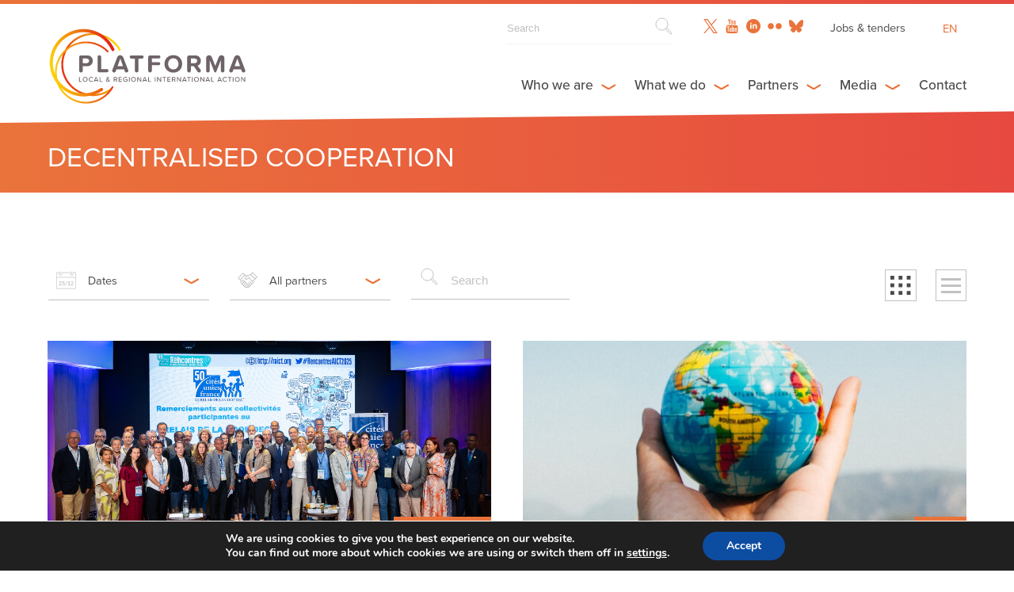

--- FILE ---
content_type: text/html; charset=UTF-8
request_url: https://platforma-dev.eu/tag/decentralised-cooperation/
body_size: 26410
content:
<!DOCTYPE html><html dir="ltr" lang="en-US" prefix="og: https://ogp.me/ns#" class="archive tag tag-decentralised-cooperation tag-700 wp-theme-platforma_v2" >
<head>

    <!-- Global site tag (gtag.js) - Google Analytics -->
    <script async src="https://www.googletagmanager.com/gtag/js?id=UA-158906043-1"></script>
    <script>
      window.dataLayer = window.dataLayer || [];
      function gtag(){dataLayer.push(arguments);}
      gtag('js', new Date());

      gtag('config', 'UA-158906043-1');
    </script>

      
   	<meta charset="UTF-8">
    <meta name="viewport" content="width=device-width, initial-scale=1.0, maximum-scale=1.0">
    <meta http-equiv="X-UA-Compatible" content="IE=edge">
    <!--[if lt IE 9]>
      <script src="https://oss.maxcdn.com/libs/html5shiv/3.7.0/html5shiv.js"></script>
    <![endif]-->

    

     <!-- Favicon -->
    <link rel="icon" href="https://platforma-dev.eu/wp-content/themes/platforma_v2/assets/img/favicon.ico" />


    <!-- CSS -->
    <link href="https://addtocalendar.com/atc/1.5/atc-style-blue.css" rel="stylesheet" type="text/css">
    <link rel="stylesheet" media="screen" type="text/css" href="https://platforma-dev.eu/wp-content/themes/platforma_v2/assets/css/main.css" />
    <link rel="stylesheet" media="screen" type="text/css" href="https://platforma-dev.eu/wp-content/themes/platforma_v2/assets/css/main_public.css" />

    <!-- JS -->
    <script src="https://ajax.googleapis.com/ajax/libs/jquery/1/jquery.min.js"></script>
    <script src="https://platforma-dev.eu/wp-content/themes/platforma_v2/assets/js/scripts.min.js"></script>
    <script src="https://platforma-dev.eu/wp-content/themes/platforma_v2/assets/js/scripts_public.min.js"></script>


    <!-- Ajax -->
    <script type="text/javascript">var ajaxurl = 'https://platforma-dev.eu/wp-admin/admin-ajax.php';</script>

    <!-- TypeKit -->
    <script src="https://use.typekit.net/wmn0owi.js"></script>
    <script>try{Typekit.load({ async: true });}catch(e){}</script>

	<link rel="pingback" href="https://platforma-dev.eu/xmlrpc.php" />

		<style>img:is([sizes="auto" i], [sizes^="auto," i]) { contain-intrinsic-size: 3000px 1500px }</style>
	<link rel="alternate" hreflang="en" href="https://platforma-dev.eu/tag/decentralised-cooperation/" />
<link rel="alternate" hreflang="fr" href="https://platforma-dev.eu/fr/tag/decentralised-cooperation-fr/" />
<link rel="alternate" hreflang="es" href="https://platforma-dev.eu/es/tag/decentralised-cooperation-es/" />
<link rel="alternate" hreflang="x-default" href="https://platforma-dev.eu/tag/decentralised-cooperation/" />

		<!-- All in One SEO 4.8.8 - aioseo.com -->
		<title>decentralised cooperation - Platforma</title>
	<meta name="robots" content="max-image-preview:large" />
	<link rel="canonical" href="https://platforma-dev.eu/tag/decentralised-cooperation/" />
	<link rel="next" href="https://platforma-dev.eu/tag/decentralised-cooperation/page/2/" />
	<meta name="generator" content="All in One SEO (AIOSEO) 4.8.8" />
		<script type="application/ld+json" class="aioseo-schema">
			{"@context":"https:\/\/schema.org","@graph":[{"@type":"BreadcrumbList","@id":"https:\/\/platforma-dev.eu\/tag\/decentralised-cooperation\/#breadcrumblist","itemListElement":[{"@type":"ListItem","@id":"https:\/\/platforma-dev.eu#listItem","position":1,"name":"Home","item":"https:\/\/platforma-dev.eu","nextItem":{"@type":"ListItem","@id":"https:\/\/platforma-dev.eu\/tag\/decentralised-cooperation\/#listItem","name":"decentralised cooperation"}},{"@type":"ListItem","@id":"https:\/\/platforma-dev.eu\/tag\/decentralised-cooperation\/#listItem","position":2,"name":"decentralised cooperation","previousItem":{"@type":"ListItem","@id":"https:\/\/platforma-dev.eu#listItem","name":"Home"}}]},{"@type":"CollectionPage","@id":"https:\/\/platforma-dev.eu\/tag\/decentralised-cooperation\/#collectionpage","url":"https:\/\/platforma-dev.eu\/tag\/decentralised-cooperation\/","name":"decentralised cooperation - Platforma","inLanguage":"en-US","isPartOf":{"@id":"https:\/\/platforma-dev.eu\/#website"},"breadcrumb":{"@id":"https:\/\/platforma-dev.eu\/tag\/decentralised-cooperation\/#breadcrumblist"}},{"@type":"Organization","@id":"https:\/\/platforma-dev.eu\/#organization","name":"Platforma","description":"Local & Regional International Action","url":"https:\/\/platforma-dev.eu\/"},{"@type":"WebSite","@id":"https:\/\/platforma-dev.eu\/#website","url":"https:\/\/platforma-dev.eu\/","name":"Platforma","description":"Local & Regional International Action","inLanguage":"en-US","publisher":{"@id":"https:\/\/platforma-dev.eu\/#organization"}}]}
		</script>
		<!-- All in One SEO -->


	<!-- This site is optimized with the Yoast SEO plugin v26.1.1 - https://yoast.com/wordpress/plugins/seo/ -->
	<link rel="canonical" href="https://platforma-dev.eu/tag/decentralised-cooperation/" />
	<link rel="next" href="https://platforma-dev.eu/tag/decentralised-cooperation/page/2/" />
	<meta property="og:locale" content="en_US" />
	<meta property="og:type" content="article" />
	<meta property="og:title" content="decentralised cooperation Archives - Platforma" />
	<meta property="og:url" content="https://platforma-dev.eu/tag/decentralised-cooperation/" />
	<meta property="og:site_name" content="Platforma" />
	<meta name="twitter:card" content="summary_large_image" />
	<script type="application/ld+json" class="yoast-schema-graph">{"@context":"https://schema.org","@graph":[{"@type":"CollectionPage","@id":"https://platforma-dev.eu/tag/decentralised-cooperation/","url":"https://platforma-dev.eu/tag/decentralised-cooperation/","name":"decentralised cooperation Archives - Platforma","isPartOf":{"@id":"https://platforma-dev.eu/#website"},"primaryImageOfPage":{"@id":"https://platforma-dev.eu/tag/decentralised-cooperation/#primaryimage"},"image":{"@id":"https://platforma-dev.eu/tag/decentralised-cooperation/#primaryimage"},"thumbnailUrl":"https://platforma-dev.eu/wp-content/uploads/2025/09/RAITC-2025_195-relais-famille.jpg","breadcrumb":{"@id":"https://platforma-dev.eu/tag/decentralised-cooperation/#breadcrumb"},"inLanguage":"en-US"},{"@type":"ImageObject","inLanguage":"en-US","@id":"https://platforma-dev.eu/tag/decentralised-cooperation/#primaryimage","url":"https://platforma-dev.eu/wp-content/uploads/2025/09/RAITC-2025_195-relais-famille.jpg","contentUrl":"https://platforma-dev.eu/wp-content/uploads/2025/09/RAITC-2025_195-relais-famille.jpg","width":2048,"height":1009},{"@type":"BreadcrumbList","@id":"https://platforma-dev.eu/tag/decentralised-cooperation/#breadcrumb","itemListElement":[{"@type":"ListItem","position":1,"name":"Home","item":"https://platforma-dev.eu/"},{"@type":"ListItem","position":2,"name":"decentralised cooperation"}]},{"@type":"WebSite","@id":"https://platforma-dev.eu/#website","url":"https://platforma-dev.eu/","name":"Platforma","description":"Local &amp; Regional International Action","potentialAction":[{"@type":"SearchAction","target":{"@type":"EntryPoint","urlTemplate":"https://platforma-dev.eu/?s={search_term_string}"},"query-input":{"@type":"PropertyValueSpecification","valueRequired":true,"valueName":"search_term_string"}}],"inLanguage":"en-US"}]}</script>
	<!-- / Yoast SEO plugin. -->


<link rel="alternate" type="application/rss+xml" title="Platforma &raquo; decentralised cooperation Tag Feed" href="https://platforma-dev.eu/tag/decentralised-cooperation/feed/" />
		<!-- This site uses the Google Analytics by ExactMetrics plugin v8.11.1 - Using Analytics tracking - https://www.exactmetrics.com/ -->
							<script src="//www.googletagmanager.com/gtag/js?id=G-LL3GHH2ZEM"  data-cfasync="false" data-wpfc-render="false" type="text/javascript" async></script>
			<script data-cfasync="false" data-wpfc-render="false" type="text/javascript">
				var em_version = '8.11.1';
				var em_track_user = true;
				var em_no_track_reason = '';
								var ExactMetricsDefaultLocations = {"page_location":"https:\/\/platforma-dev.eu\/tag\/decentralised-cooperation\/"};
								if ( typeof ExactMetricsPrivacyGuardFilter === 'function' ) {
					var ExactMetricsLocations = (typeof ExactMetricsExcludeQuery === 'object') ? ExactMetricsPrivacyGuardFilter( ExactMetricsExcludeQuery ) : ExactMetricsPrivacyGuardFilter( ExactMetricsDefaultLocations );
				} else {
					var ExactMetricsLocations = (typeof ExactMetricsExcludeQuery === 'object') ? ExactMetricsExcludeQuery : ExactMetricsDefaultLocations;
				}

								var disableStrs = [
										'ga-disable-G-LL3GHH2ZEM',
									];

				/* Function to detect opted out users */
				function __gtagTrackerIsOptedOut() {
					for (var index = 0; index < disableStrs.length; index++) {
						if (document.cookie.indexOf(disableStrs[index] + '=true') > -1) {
							return true;
						}
					}

					return false;
				}

				/* Disable tracking if the opt-out cookie exists. */
				if (__gtagTrackerIsOptedOut()) {
					for (var index = 0; index < disableStrs.length; index++) {
						window[disableStrs[index]] = true;
					}
				}

				/* Opt-out function */
				function __gtagTrackerOptout() {
					for (var index = 0; index < disableStrs.length; index++) {
						document.cookie = disableStrs[index] + '=true; expires=Thu, 31 Dec 2099 23:59:59 UTC; path=/';
						window[disableStrs[index]] = true;
					}
				}

				if ('undefined' === typeof gaOptout) {
					function gaOptout() {
						__gtagTrackerOptout();
					}
				}
								window.dataLayer = window.dataLayer || [];

				window.ExactMetricsDualTracker = {
					helpers: {},
					trackers: {},
				};
				if (em_track_user) {
					function __gtagDataLayer() {
						dataLayer.push(arguments);
					}

					function __gtagTracker(type, name, parameters) {
						if (!parameters) {
							parameters = {};
						}

						if (parameters.send_to) {
							__gtagDataLayer.apply(null, arguments);
							return;
						}

						if (type === 'event') {
														parameters.send_to = exactmetrics_frontend.v4_id;
							var hookName = name;
							if (typeof parameters['event_category'] !== 'undefined') {
								hookName = parameters['event_category'] + ':' + name;
							}

							if (typeof ExactMetricsDualTracker.trackers[hookName] !== 'undefined') {
								ExactMetricsDualTracker.trackers[hookName](parameters);
							} else {
								__gtagDataLayer('event', name, parameters);
							}
							
						} else {
							__gtagDataLayer.apply(null, arguments);
						}
					}

					__gtagTracker('js', new Date());
					__gtagTracker('set', {
						'developer_id.dNDMyYj': true,
											});
					if ( ExactMetricsLocations.page_location ) {
						__gtagTracker('set', ExactMetricsLocations);
					}
										__gtagTracker('config', 'G-LL3GHH2ZEM', {"forceSSL":"true","link_attribution":"true"} );
										window.gtag = __gtagTracker;										(function () {
						/* https://developers.google.com/analytics/devguides/collection/analyticsjs/ */
						/* ga and __gaTracker compatibility shim. */
						var noopfn = function () {
							return null;
						};
						var newtracker = function () {
							return new Tracker();
						};
						var Tracker = function () {
							return null;
						};
						var p = Tracker.prototype;
						p.get = noopfn;
						p.set = noopfn;
						p.send = function () {
							var args = Array.prototype.slice.call(arguments);
							args.unshift('send');
							__gaTracker.apply(null, args);
						};
						var __gaTracker = function () {
							var len = arguments.length;
							if (len === 0) {
								return;
							}
							var f = arguments[len - 1];
							if (typeof f !== 'object' || f === null || typeof f.hitCallback !== 'function') {
								if ('send' === arguments[0]) {
									var hitConverted, hitObject = false, action;
									if ('event' === arguments[1]) {
										if ('undefined' !== typeof arguments[3]) {
											hitObject = {
												'eventAction': arguments[3],
												'eventCategory': arguments[2],
												'eventLabel': arguments[4],
												'value': arguments[5] ? arguments[5] : 1,
											}
										}
									}
									if ('pageview' === arguments[1]) {
										if ('undefined' !== typeof arguments[2]) {
											hitObject = {
												'eventAction': 'page_view',
												'page_path': arguments[2],
											}
										}
									}
									if (typeof arguments[2] === 'object') {
										hitObject = arguments[2];
									}
									if (typeof arguments[5] === 'object') {
										Object.assign(hitObject, arguments[5]);
									}
									if ('undefined' !== typeof arguments[1].hitType) {
										hitObject = arguments[1];
										if ('pageview' === hitObject.hitType) {
											hitObject.eventAction = 'page_view';
										}
									}
									if (hitObject) {
										action = 'timing' === arguments[1].hitType ? 'timing_complete' : hitObject.eventAction;
										hitConverted = mapArgs(hitObject);
										__gtagTracker('event', action, hitConverted);
									}
								}
								return;
							}

							function mapArgs(args) {
								var arg, hit = {};
								var gaMap = {
									'eventCategory': 'event_category',
									'eventAction': 'event_action',
									'eventLabel': 'event_label',
									'eventValue': 'event_value',
									'nonInteraction': 'non_interaction',
									'timingCategory': 'event_category',
									'timingVar': 'name',
									'timingValue': 'value',
									'timingLabel': 'event_label',
									'page': 'page_path',
									'location': 'page_location',
									'title': 'page_title',
									'referrer' : 'page_referrer',
								};
								for (arg in args) {
																		if (!(!args.hasOwnProperty(arg) || !gaMap.hasOwnProperty(arg))) {
										hit[gaMap[arg]] = args[arg];
									} else {
										hit[arg] = args[arg];
									}
								}
								return hit;
							}

							try {
								f.hitCallback();
							} catch (ex) {
							}
						};
						__gaTracker.create = newtracker;
						__gaTracker.getByName = newtracker;
						__gaTracker.getAll = function () {
							return [];
						};
						__gaTracker.remove = noopfn;
						__gaTracker.loaded = true;
						window['__gaTracker'] = __gaTracker;
					})();
									} else {
										console.log("");
					(function () {
						function __gtagTracker() {
							return null;
						}

						window['__gtagTracker'] = __gtagTracker;
						window['gtag'] = __gtagTracker;
					})();
									}
			</script>
							<!-- / Google Analytics by ExactMetrics -->
		<script type="text/javascript">
/* <![CDATA[ */
window._wpemojiSettings = {"baseUrl":"https:\/\/s.w.org\/images\/core\/emoji\/16.0.1\/72x72\/","ext":".png","svgUrl":"https:\/\/s.w.org\/images\/core\/emoji\/16.0.1\/svg\/","svgExt":".svg","source":{"concatemoji":"https:\/\/platforma-dev.eu\/wp-includes\/js\/wp-emoji-release.min.js?ver=6.8.3"}};
/*! This file is auto-generated */
!function(s,n){var o,i,e;function c(e){try{var t={supportTests:e,timestamp:(new Date).valueOf()};sessionStorage.setItem(o,JSON.stringify(t))}catch(e){}}function p(e,t,n){e.clearRect(0,0,e.canvas.width,e.canvas.height),e.fillText(t,0,0);var t=new Uint32Array(e.getImageData(0,0,e.canvas.width,e.canvas.height).data),a=(e.clearRect(0,0,e.canvas.width,e.canvas.height),e.fillText(n,0,0),new Uint32Array(e.getImageData(0,0,e.canvas.width,e.canvas.height).data));return t.every(function(e,t){return e===a[t]})}function u(e,t){e.clearRect(0,0,e.canvas.width,e.canvas.height),e.fillText(t,0,0);for(var n=e.getImageData(16,16,1,1),a=0;a<n.data.length;a++)if(0!==n.data[a])return!1;return!0}function f(e,t,n,a){switch(t){case"flag":return n(e,"\ud83c\udff3\ufe0f\u200d\u26a7\ufe0f","\ud83c\udff3\ufe0f\u200b\u26a7\ufe0f")?!1:!n(e,"\ud83c\udde8\ud83c\uddf6","\ud83c\udde8\u200b\ud83c\uddf6")&&!n(e,"\ud83c\udff4\udb40\udc67\udb40\udc62\udb40\udc65\udb40\udc6e\udb40\udc67\udb40\udc7f","\ud83c\udff4\u200b\udb40\udc67\u200b\udb40\udc62\u200b\udb40\udc65\u200b\udb40\udc6e\u200b\udb40\udc67\u200b\udb40\udc7f");case"emoji":return!a(e,"\ud83e\udedf")}return!1}function g(e,t,n,a){var r="undefined"!=typeof WorkerGlobalScope&&self instanceof WorkerGlobalScope?new OffscreenCanvas(300,150):s.createElement("canvas"),o=r.getContext("2d",{willReadFrequently:!0}),i=(o.textBaseline="top",o.font="600 32px Arial",{});return e.forEach(function(e){i[e]=t(o,e,n,a)}),i}function t(e){var t=s.createElement("script");t.src=e,t.defer=!0,s.head.appendChild(t)}"undefined"!=typeof Promise&&(o="wpEmojiSettingsSupports",i=["flag","emoji"],n.supports={everything:!0,everythingExceptFlag:!0},e=new Promise(function(e){s.addEventListener("DOMContentLoaded",e,{once:!0})}),new Promise(function(t){var n=function(){try{var e=JSON.parse(sessionStorage.getItem(o));if("object"==typeof e&&"number"==typeof e.timestamp&&(new Date).valueOf()<e.timestamp+604800&&"object"==typeof e.supportTests)return e.supportTests}catch(e){}return null}();if(!n){if("undefined"!=typeof Worker&&"undefined"!=typeof OffscreenCanvas&&"undefined"!=typeof URL&&URL.createObjectURL&&"undefined"!=typeof Blob)try{var e="postMessage("+g.toString()+"("+[JSON.stringify(i),f.toString(),p.toString(),u.toString()].join(",")+"));",a=new Blob([e],{type:"text/javascript"}),r=new Worker(URL.createObjectURL(a),{name:"wpTestEmojiSupports"});return void(r.onmessage=function(e){c(n=e.data),r.terminate(),t(n)})}catch(e){}c(n=g(i,f,p,u))}t(n)}).then(function(e){for(var t in e)n.supports[t]=e[t],n.supports.everything=n.supports.everything&&n.supports[t],"flag"!==t&&(n.supports.everythingExceptFlag=n.supports.everythingExceptFlag&&n.supports[t]);n.supports.everythingExceptFlag=n.supports.everythingExceptFlag&&!n.supports.flag,n.DOMReady=!1,n.readyCallback=function(){n.DOMReady=!0}}).then(function(){return e}).then(function(){var e;n.supports.everything||(n.readyCallback(),(e=n.source||{}).concatemoji?t(e.concatemoji):e.wpemoji&&e.twemoji&&(t(e.twemoji),t(e.wpemoji)))}))}((window,document),window._wpemojiSettings);
/* ]]> */
</script>
<style id='wp-emoji-styles-inline-css' type='text/css'>

	img.wp-smiley, img.emoji {
		display: inline !important;
		border: none !important;
		box-shadow: none !important;
		height: 1em !important;
		width: 1em !important;
		margin: 0 0.07em !important;
		vertical-align: -0.1em !important;
		background: none !important;
		padding: 0 !important;
	}
</style>
<link rel='stylesheet' id='wp-block-library-css' href='https://platforma-dev.eu/wp-includes/css/dist/block-library/style.min.css?ver=6.8.3' type='text/css' media='all' />
<style id='classic-theme-styles-inline-css' type='text/css'>
/*! This file is auto-generated */
.wp-block-button__link{color:#fff;background-color:#32373c;border-radius:9999px;box-shadow:none;text-decoration:none;padding:calc(.667em + 2px) calc(1.333em + 2px);font-size:1.125em}.wp-block-file__button{background:#32373c;color:#fff;text-decoration:none}
</style>
<style id='global-styles-inline-css' type='text/css'>
:root{--wp--preset--aspect-ratio--square: 1;--wp--preset--aspect-ratio--4-3: 4/3;--wp--preset--aspect-ratio--3-4: 3/4;--wp--preset--aspect-ratio--3-2: 3/2;--wp--preset--aspect-ratio--2-3: 2/3;--wp--preset--aspect-ratio--16-9: 16/9;--wp--preset--aspect-ratio--9-16: 9/16;--wp--preset--color--black: #000000;--wp--preset--color--cyan-bluish-gray: #abb8c3;--wp--preset--color--white: #ffffff;--wp--preset--color--pale-pink: #f78da7;--wp--preset--color--vivid-red: #cf2e2e;--wp--preset--color--luminous-vivid-orange: #ff6900;--wp--preset--color--luminous-vivid-amber: #fcb900;--wp--preset--color--light-green-cyan: #7bdcb5;--wp--preset--color--vivid-green-cyan: #00d084;--wp--preset--color--pale-cyan-blue: #8ed1fc;--wp--preset--color--vivid-cyan-blue: #0693e3;--wp--preset--color--vivid-purple: #9b51e0;--wp--preset--gradient--vivid-cyan-blue-to-vivid-purple: linear-gradient(135deg,rgba(6,147,227,1) 0%,rgb(155,81,224) 100%);--wp--preset--gradient--light-green-cyan-to-vivid-green-cyan: linear-gradient(135deg,rgb(122,220,180) 0%,rgb(0,208,130) 100%);--wp--preset--gradient--luminous-vivid-amber-to-luminous-vivid-orange: linear-gradient(135deg,rgba(252,185,0,1) 0%,rgba(255,105,0,1) 100%);--wp--preset--gradient--luminous-vivid-orange-to-vivid-red: linear-gradient(135deg,rgba(255,105,0,1) 0%,rgb(207,46,46) 100%);--wp--preset--gradient--very-light-gray-to-cyan-bluish-gray: linear-gradient(135deg,rgb(238,238,238) 0%,rgb(169,184,195) 100%);--wp--preset--gradient--cool-to-warm-spectrum: linear-gradient(135deg,rgb(74,234,220) 0%,rgb(151,120,209) 20%,rgb(207,42,186) 40%,rgb(238,44,130) 60%,rgb(251,105,98) 80%,rgb(254,248,76) 100%);--wp--preset--gradient--blush-light-purple: linear-gradient(135deg,rgb(255,206,236) 0%,rgb(152,150,240) 100%);--wp--preset--gradient--blush-bordeaux: linear-gradient(135deg,rgb(254,205,165) 0%,rgb(254,45,45) 50%,rgb(107,0,62) 100%);--wp--preset--gradient--luminous-dusk: linear-gradient(135deg,rgb(255,203,112) 0%,rgb(199,81,192) 50%,rgb(65,88,208) 100%);--wp--preset--gradient--pale-ocean: linear-gradient(135deg,rgb(255,245,203) 0%,rgb(182,227,212) 50%,rgb(51,167,181) 100%);--wp--preset--gradient--electric-grass: linear-gradient(135deg,rgb(202,248,128) 0%,rgb(113,206,126) 100%);--wp--preset--gradient--midnight: linear-gradient(135deg,rgb(2,3,129) 0%,rgb(40,116,252) 100%);--wp--preset--font-size--small: 13px;--wp--preset--font-size--medium: 20px;--wp--preset--font-size--large: 36px;--wp--preset--font-size--x-large: 42px;--wp--preset--spacing--20: 0.44rem;--wp--preset--spacing--30: 0.67rem;--wp--preset--spacing--40: 1rem;--wp--preset--spacing--50: 1.5rem;--wp--preset--spacing--60: 2.25rem;--wp--preset--spacing--70: 3.38rem;--wp--preset--spacing--80: 5.06rem;--wp--preset--shadow--natural: 6px 6px 9px rgba(0, 0, 0, 0.2);--wp--preset--shadow--deep: 12px 12px 50px rgba(0, 0, 0, 0.4);--wp--preset--shadow--sharp: 6px 6px 0px rgba(0, 0, 0, 0.2);--wp--preset--shadow--outlined: 6px 6px 0px -3px rgba(255, 255, 255, 1), 6px 6px rgba(0, 0, 0, 1);--wp--preset--shadow--crisp: 6px 6px 0px rgba(0, 0, 0, 1);}:where(.is-layout-flex){gap: 0.5em;}:where(.is-layout-grid){gap: 0.5em;}body .is-layout-flex{display: flex;}.is-layout-flex{flex-wrap: wrap;align-items: center;}.is-layout-flex > :is(*, div){margin: 0;}body .is-layout-grid{display: grid;}.is-layout-grid > :is(*, div){margin: 0;}:where(.wp-block-columns.is-layout-flex){gap: 2em;}:where(.wp-block-columns.is-layout-grid){gap: 2em;}:where(.wp-block-post-template.is-layout-flex){gap: 1.25em;}:where(.wp-block-post-template.is-layout-grid){gap: 1.25em;}.has-black-color{color: var(--wp--preset--color--black) !important;}.has-cyan-bluish-gray-color{color: var(--wp--preset--color--cyan-bluish-gray) !important;}.has-white-color{color: var(--wp--preset--color--white) !important;}.has-pale-pink-color{color: var(--wp--preset--color--pale-pink) !important;}.has-vivid-red-color{color: var(--wp--preset--color--vivid-red) !important;}.has-luminous-vivid-orange-color{color: var(--wp--preset--color--luminous-vivid-orange) !important;}.has-luminous-vivid-amber-color{color: var(--wp--preset--color--luminous-vivid-amber) !important;}.has-light-green-cyan-color{color: var(--wp--preset--color--light-green-cyan) !important;}.has-vivid-green-cyan-color{color: var(--wp--preset--color--vivid-green-cyan) !important;}.has-pale-cyan-blue-color{color: var(--wp--preset--color--pale-cyan-blue) !important;}.has-vivid-cyan-blue-color{color: var(--wp--preset--color--vivid-cyan-blue) !important;}.has-vivid-purple-color{color: var(--wp--preset--color--vivid-purple) !important;}.has-black-background-color{background-color: var(--wp--preset--color--black) !important;}.has-cyan-bluish-gray-background-color{background-color: var(--wp--preset--color--cyan-bluish-gray) !important;}.has-white-background-color{background-color: var(--wp--preset--color--white) !important;}.has-pale-pink-background-color{background-color: var(--wp--preset--color--pale-pink) !important;}.has-vivid-red-background-color{background-color: var(--wp--preset--color--vivid-red) !important;}.has-luminous-vivid-orange-background-color{background-color: var(--wp--preset--color--luminous-vivid-orange) !important;}.has-luminous-vivid-amber-background-color{background-color: var(--wp--preset--color--luminous-vivid-amber) !important;}.has-light-green-cyan-background-color{background-color: var(--wp--preset--color--light-green-cyan) !important;}.has-vivid-green-cyan-background-color{background-color: var(--wp--preset--color--vivid-green-cyan) !important;}.has-pale-cyan-blue-background-color{background-color: var(--wp--preset--color--pale-cyan-blue) !important;}.has-vivid-cyan-blue-background-color{background-color: var(--wp--preset--color--vivid-cyan-blue) !important;}.has-vivid-purple-background-color{background-color: var(--wp--preset--color--vivid-purple) !important;}.has-black-border-color{border-color: var(--wp--preset--color--black) !important;}.has-cyan-bluish-gray-border-color{border-color: var(--wp--preset--color--cyan-bluish-gray) !important;}.has-white-border-color{border-color: var(--wp--preset--color--white) !important;}.has-pale-pink-border-color{border-color: var(--wp--preset--color--pale-pink) !important;}.has-vivid-red-border-color{border-color: var(--wp--preset--color--vivid-red) !important;}.has-luminous-vivid-orange-border-color{border-color: var(--wp--preset--color--luminous-vivid-orange) !important;}.has-luminous-vivid-amber-border-color{border-color: var(--wp--preset--color--luminous-vivid-amber) !important;}.has-light-green-cyan-border-color{border-color: var(--wp--preset--color--light-green-cyan) !important;}.has-vivid-green-cyan-border-color{border-color: var(--wp--preset--color--vivid-green-cyan) !important;}.has-pale-cyan-blue-border-color{border-color: var(--wp--preset--color--pale-cyan-blue) !important;}.has-vivid-cyan-blue-border-color{border-color: var(--wp--preset--color--vivid-cyan-blue) !important;}.has-vivid-purple-border-color{border-color: var(--wp--preset--color--vivid-purple) !important;}.has-vivid-cyan-blue-to-vivid-purple-gradient-background{background: var(--wp--preset--gradient--vivid-cyan-blue-to-vivid-purple) !important;}.has-light-green-cyan-to-vivid-green-cyan-gradient-background{background: var(--wp--preset--gradient--light-green-cyan-to-vivid-green-cyan) !important;}.has-luminous-vivid-amber-to-luminous-vivid-orange-gradient-background{background: var(--wp--preset--gradient--luminous-vivid-amber-to-luminous-vivid-orange) !important;}.has-luminous-vivid-orange-to-vivid-red-gradient-background{background: var(--wp--preset--gradient--luminous-vivid-orange-to-vivid-red) !important;}.has-very-light-gray-to-cyan-bluish-gray-gradient-background{background: var(--wp--preset--gradient--very-light-gray-to-cyan-bluish-gray) !important;}.has-cool-to-warm-spectrum-gradient-background{background: var(--wp--preset--gradient--cool-to-warm-spectrum) !important;}.has-blush-light-purple-gradient-background{background: var(--wp--preset--gradient--blush-light-purple) !important;}.has-blush-bordeaux-gradient-background{background: var(--wp--preset--gradient--blush-bordeaux) !important;}.has-luminous-dusk-gradient-background{background: var(--wp--preset--gradient--luminous-dusk) !important;}.has-pale-ocean-gradient-background{background: var(--wp--preset--gradient--pale-ocean) !important;}.has-electric-grass-gradient-background{background: var(--wp--preset--gradient--electric-grass) !important;}.has-midnight-gradient-background{background: var(--wp--preset--gradient--midnight) !important;}.has-small-font-size{font-size: var(--wp--preset--font-size--small) !important;}.has-medium-font-size{font-size: var(--wp--preset--font-size--medium) !important;}.has-large-font-size{font-size: var(--wp--preset--font-size--large) !important;}.has-x-large-font-size{font-size: var(--wp--preset--font-size--x-large) !important;}
:where(.wp-block-post-template.is-layout-flex){gap: 1.25em;}:where(.wp-block-post-template.is-layout-grid){gap: 1.25em;}
:where(.wp-block-columns.is-layout-flex){gap: 2em;}:where(.wp-block-columns.is-layout-grid){gap: 2em;}
:root :where(.wp-block-pullquote){font-size: 1.5em;line-height: 1.6;}
</style>
<link rel='stylesheet' id='wpml-legacy-horizontal-list-0-css' href='https://platforma-dev.eu/wp-content/plugins/sitepress-multilingual-cms/templates/language-switchers/legacy-list-horizontal/style.min.css?ver=1' type='text/css' media='all' />
<link rel='stylesheet' id='moove_gdpr_frontend-css' href='https://platforma-dev.eu/wp-content/plugins/gdpr-cookie-compliance/dist/styles/gdpr-main.css?ver=5.0.9' type='text/css' media='all' />
<style id='moove_gdpr_frontend-inline-css' type='text/css'>
#moove_gdpr_cookie_modal,#moove_gdpr_cookie_info_bar,.gdpr_cookie_settings_shortcode_content{font-family:&#039;Nunito&#039;,sans-serif}#moove_gdpr_save_popup_settings_button{background-color:#373737;color:#fff}#moove_gdpr_save_popup_settings_button:hover{background-color:#000}#moove_gdpr_cookie_info_bar .moove-gdpr-info-bar-container .moove-gdpr-info-bar-content a.mgbutton,#moove_gdpr_cookie_info_bar .moove-gdpr-info-bar-container .moove-gdpr-info-bar-content button.mgbutton{background-color:#0C4DA2}#moove_gdpr_cookie_modal .moove-gdpr-modal-content .moove-gdpr-modal-footer-content .moove-gdpr-button-holder a.mgbutton,#moove_gdpr_cookie_modal .moove-gdpr-modal-content .moove-gdpr-modal-footer-content .moove-gdpr-button-holder button.mgbutton,.gdpr_cookie_settings_shortcode_content .gdpr-shr-button.button-green{background-color:#0C4DA2;border-color:#0C4DA2}#moove_gdpr_cookie_modal .moove-gdpr-modal-content .moove-gdpr-modal-footer-content .moove-gdpr-button-holder a.mgbutton:hover,#moove_gdpr_cookie_modal .moove-gdpr-modal-content .moove-gdpr-modal-footer-content .moove-gdpr-button-holder button.mgbutton:hover,.gdpr_cookie_settings_shortcode_content .gdpr-shr-button.button-green:hover{background-color:#fff;color:#0C4DA2}#moove_gdpr_cookie_modal .moove-gdpr-modal-content .moove-gdpr-modal-close i,#moove_gdpr_cookie_modal .moove-gdpr-modal-content .moove-gdpr-modal-close span.gdpr-icon{background-color:#0C4DA2;border:1px solid #0C4DA2}#moove_gdpr_cookie_info_bar span.moove-gdpr-infobar-allow-all.focus-g,#moove_gdpr_cookie_info_bar span.moove-gdpr-infobar-allow-all:focus,#moove_gdpr_cookie_info_bar button.moove-gdpr-infobar-allow-all.focus-g,#moove_gdpr_cookie_info_bar button.moove-gdpr-infobar-allow-all:focus,#moove_gdpr_cookie_info_bar span.moove-gdpr-infobar-reject-btn.focus-g,#moove_gdpr_cookie_info_bar span.moove-gdpr-infobar-reject-btn:focus,#moove_gdpr_cookie_info_bar button.moove-gdpr-infobar-reject-btn.focus-g,#moove_gdpr_cookie_info_bar button.moove-gdpr-infobar-reject-btn:focus,#moove_gdpr_cookie_info_bar span.change-settings-button.focus-g,#moove_gdpr_cookie_info_bar span.change-settings-button:focus,#moove_gdpr_cookie_info_bar button.change-settings-button.focus-g,#moove_gdpr_cookie_info_bar button.change-settings-button:focus{-webkit-box-shadow:0 0 1px 3px #0C4DA2;-moz-box-shadow:0 0 1px 3px #0C4DA2;box-shadow:0 0 1px 3px #0C4DA2}#moove_gdpr_cookie_modal .moove-gdpr-modal-content .moove-gdpr-modal-close i:hover,#moove_gdpr_cookie_modal .moove-gdpr-modal-content .moove-gdpr-modal-close span.gdpr-icon:hover,#moove_gdpr_cookie_info_bar span[data-href]>u.change-settings-button{color:#0C4DA2}#moove_gdpr_cookie_modal .moove-gdpr-modal-content .moove-gdpr-modal-left-content #moove-gdpr-menu li.menu-item-selected a span.gdpr-icon,#moove_gdpr_cookie_modal .moove-gdpr-modal-content .moove-gdpr-modal-left-content #moove-gdpr-menu li.menu-item-selected button span.gdpr-icon{color:inherit}#moove_gdpr_cookie_modal .moove-gdpr-modal-content .moove-gdpr-modal-left-content #moove-gdpr-menu li a span.gdpr-icon,#moove_gdpr_cookie_modal .moove-gdpr-modal-content .moove-gdpr-modal-left-content #moove-gdpr-menu li button span.gdpr-icon{color:inherit}#moove_gdpr_cookie_modal .gdpr-acc-link{line-height:0;font-size:0;color:transparent;position:absolute}#moove_gdpr_cookie_modal .moove-gdpr-modal-content .moove-gdpr-modal-close:hover i,#moove_gdpr_cookie_modal .moove-gdpr-modal-content .moove-gdpr-modal-left-content #moove-gdpr-menu li a,#moove_gdpr_cookie_modal .moove-gdpr-modal-content .moove-gdpr-modal-left-content #moove-gdpr-menu li button,#moove_gdpr_cookie_modal .moove-gdpr-modal-content .moove-gdpr-modal-left-content #moove-gdpr-menu li button i,#moove_gdpr_cookie_modal .moove-gdpr-modal-content .moove-gdpr-modal-left-content #moove-gdpr-menu li a i,#moove_gdpr_cookie_modal .moove-gdpr-modal-content .moove-gdpr-tab-main .moove-gdpr-tab-main-content a:hover,#moove_gdpr_cookie_info_bar.moove-gdpr-dark-scheme .moove-gdpr-info-bar-container .moove-gdpr-info-bar-content a.mgbutton:hover,#moove_gdpr_cookie_info_bar.moove-gdpr-dark-scheme .moove-gdpr-info-bar-container .moove-gdpr-info-bar-content button.mgbutton:hover,#moove_gdpr_cookie_info_bar.moove-gdpr-dark-scheme .moove-gdpr-info-bar-container .moove-gdpr-info-bar-content a:hover,#moove_gdpr_cookie_info_bar.moove-gdpr-dark-scheme .moove-gdpr-info-bar-container .moove-gdpr-info-bar-content button:hover,#moove_gdpr_cookie_info_bar.moove-gdpr-dark-scheme .moove-gdpr-info-bar-container .moove-gdpr-info-bar-content span.change-settings-button:hover,#moove_gdpr_cookie_info_bar.moove-gdpr-dark-scheme .moove-gdpr-info-bar-container .moove-gdpr-info-bar-content button.change-settings-button:hover,#moove_gdpr_cookie_info_bar.moove-gdpr-dark-scheme .moove-gdpr-info-bar-container .moove-gdpr-info-bar-content u.change-settings-button:hover,#moove_gdpr_cookie_info_bar span[data-href]>u.change-settings-button,#moove_gdpr_cookie_info_bar.moove-gdpr-dark-scheme .moove-gdpr-info-bar-container .moove-gdpr-info-bar-content a.mgbutton.focus-g,#moove_gdpr_cookie_info_bar.moove-gdpr-dark-scheme .moove-gdpr-info-bar-container .moove-gdpr-info-bar-content button.mgbutton.focus-g,#moove_gdpr_cookie_info_bar.moove-gdpr-dark-scheme .moove-gdpr-info-bar-container .moove-gdpr-info-bar-content a.focus-g,#moove_gdpr_cookie_info_bar.moove-gdpr-dark-scheme .moove-gdpr-info-bar-container .moove-gdpr-info-bar-content button.focus-g,#moove_gdpr_cookie_info_bar.moove-gdpr-dark-scheme .moove-gdpr-info-bar-container .moove-gdpr-info-bar-content a.mgbutton:focus,#moove_gdpr_cookie_info_bar.moove-gdpr-dark-scheme .moove-gdpr-info-bar-container .moove-gdpr-info-bar-content button.mgbutton:focus,#moove_gdpr_cookie_info_bar.moove-gdpr-dark-scheme .moove-gdpr-info-bar-container .moove-gdpr-info-bar-content a:focus,#moove_gdpr_cookie_info_bar.moove-gdpr-dark-scheme .moove-gdpr-info-bar-container .moove-gdpr-info-bar-content button:focus,#moove_gdpr_cookie_info_bar.moove-gdpr-dark-scheme .moove-gdpr-info-bar-container .moove-gdpr-info-bar-content span.change-settings-button.focus-g,span.change-settings-button:focus,button.change-settings-button.focus-g,button.change-settings-button:focus,#moove_gdpr_cookie_info_bar.moove-gdpr-dark-scheme .moove-gdpr-info-bar-container .moove-gdpr-info-bar-content u.change-settings-button.focus-g,#moove_gdpr_cookie_info_bar.moove-gdpr-dark-scheme .moove-gdpr-info-bar-container .moove-gdpr-info-bar-content u.change-settings-button:focus{color:#0C4DA2}#moove_gdpr_cookie_modal .moove-gdpr-branding.focus-g span,#moove_gdpr_cookie_modal .moove-gdpr-modal-content .moove-gdpr-tab-main a.focus-g,#moove_gdpr_cookie_modal .moove-gdpr-modal-content .moove-gdpr-tab-main .gdpr-cd-details-toggle.focus-g{color:#0C4DA2}#moove_gdpr_cookie_modal.gdpr_lightbox-hide{display:none}
</style>
<script type="text/javascript" src="https://platforma-dev.eu/wp-content/plugins/google-analytics-dashboard-for-wp/assets/js/frontend-gtag.min.js?ver=8.11.1" id="exactmetrics-frontend-script-js" async="async" data-wp-strategy="async"></script>
<script data-cfasync="false" data-wpfc-render="false" type="text/javascript" id='exactmetrics-frontend-script-js-extra'>/* <![CDATA[ */
var exactmetrics_frontend = {"js_events_tracking":"true","download_extensions":"doc,pdf,ppt,zip,xls,docx,pptx,xlsx","inbound_paths":"[{\"path\":\"\\\/go\\\/\",\"label\":\"affiliate\"},{\"path\":\"\\\/recommend\\\/\",\"label\":\"affiliate\"}]","home_url":"https:\/\/platforma-dev.eu","hash_tracking":"false","v4_id":"G-LL3GHH2ZEM"};/* ]]> */
</script>
<script type="text/javascript" src="https://platforma-dev.eu/wp-includes/js/jquery/jquery.min.js?ver=3.7.1" id="jquery-core-js"></script>
<script type="text/javascript" src="https://platforma-dev.eu/wp-includes/js/jquery/jquery-migrate.min.js?ver=3.4.1" id="jquery-migrate-js"></script>
<link rel="https://api.w.org/" href="https://platforma-dev.eu/wp-json/" /><link rel="alternate" title="JSON" type="application/json" href="https://platforma-dev.eu/wp-json/wp/v2/tags/700" /><link rel="EditURI" type="application/rsd+xml" title="RSD" href="https://platforma-dev.eu/xmlrpc.php?rsd" />
<meta name="generator" content="WordPress 6.8.3" />
<meta name="generator" content="WPML ver:4.8.2 stt:1,4,2;" />

</head>
<body  >
            
	<header>
        <div id="scrollTop" style="display:none;"></div>

        <div id="degradeHeader">
            
                                            <h1 id="generaltitleInHeader">decentralised cooperation</h1>
                    </div>
        
        <div id="contentHeader">
            <div>
            <a class="logo" href="https://platforma-dev.eu">
            <div id="LogoPlatforma" class="">
                <?xml version="1.0" encoding="utf-8"?> <!-- Generator: Adobe Illustrator 20.1.0, SVG Export Plug-In . SVG Version: 6.00 Build 0)  --> <svg version="1.1" id="Calque_1" xmlns="http://www.w3.org/2000/svg" xmlns:xlink="http://www.w3.org/1999/xlink" x="0px" y="0px" 	 viewBox="0 0 957 310.5" style="enable-background:new 0 0 957 310.5;" xml:space="preserve"> <style type="text/css"> 	.st0{fill:#6E6368;} 	.st1{fill:url(#SVGID_1_);} 	.st2{fill:url(#SVGID_2_);} 	.st3{fill:url(#SVGID_3_);} </style> <title>Plan de travail 1</title> <g> 	<g> 		<path class="st0" d="M127.3,173.4v-54c0-4.9,2.8-7.7,7.7-7.7h24.2c14.8,0,22.9,10,22.9,22c0,11.9-8.2,21.8-22.9,21.8h-17.4v17.9 			c0,3.9-3.2,7.3-7.2,7.3C130.6,180.7,127.3,177.3,127.3,173.4z M157.3,124.3h-15.4v18.8h15.4c5.7,0,10-3.7,10-9.4 			C167.3,128,163,124.3,157.3,124.3z"/> 		<path class="st0" d="M201.4,172.2v-53.9c0-4,3.3-7.3,7.4-7.3c4,0,7.2,3.3,7.2,7.3v48.9h23.2c3.4,0,6.3,2.9,6.3,6.3 			c0,3.6-3,6.4-6.3,6.4H209C204.1,180,201.4,177.2,201.4,172.2z"/> 		<path class="st0" d="M325.4,173.3c0,4.1-3.4,7.4-7.5,7.4c-3.2,0-5.9-2-6.9-4.9l-2.8-8h-30.7l-2.8,8c-0.9,2.9-3.8,4.9-7,4.9 			c-4.1,0-7.4-3.3-7.4-7.4c0-0.9,0.2-1.8,0.5-2.6l19.9-51.5c1.8-4.8,6.4-8.2,12-8.2c5.4,0,10.1,3.4,12,8.2l19.8,51.5 			C325.1,171.5,325.4,172.4,325.4,173.3z M303.9,155.2L293,124.4l-10.8,30.9H303.9z"/> 		<path class="st0" d="M351.5,173.4v-48.9h-14.2c-3.5,0-6.4-2.9-6.4-6.3c0-3.6,3-6.4,6.4-6.4h43.1c3.5,0,6.4,2.9,6.4,6.4 			c0,3.5-3,6.3-6.4,6.3h-14.2v48.9c0,3.9-3.3,7.3-7.3,7.3C354.8,180.7,351.5,177.3,351.5,173.4z"/> 		<path class="st0" d="M405.5,173.4v-54c0-4.9,2.8-7.7,7.7-7.7h35c3.5,0,6.3,2.8,6.3,6.3c0,3.4-2.9,6.1-6.3,6.1h-28.1v14.8h27.4 			c3.5,0,6.3,2.9,6.3,6.2c0,3.5-2.9,6.2-6.3,6.2h-27.4v21.9c0,3.9-3.2,7.3-7.2,7.3C408.8,180.7,405.5,177.3,405.5,173.4z"/> 		<path class="st0" d="M506.5,110.7c20.7,0,35.7,14.7,35.7,35.3c0,20.6-15,35.3-35.7,35.3c-20.6,0-35.6-14.7-35.6-35.3 			C470.9,125.4,485.9,110.7,506.5,110.7z M506.5,123.5c-12.6,0-20.7,9.6-20.7,22.4c0,12.7,8.1,22.4,20.7,22.4 			c12.6,0,20.8-9.7,20.8-22.4C527.2,133.2,519.1,123.5,506.5,123.5z"/> 		<path class="st0" d="M616,169.3c0.9,1.2,1.4,2.6,1.4,4.6c0,3.5-3.1,6.9-7,6.9c-2.6,0-4.8-1.3-6-3.1l-15.3-22.1h-12v17.9 			c0,3.9-3.2,7.3-7.2,7.3c-4.1,0-7.4-3.4-7.4-7.3v-54c0-4.9,2.8-7.7,7.7-7.7h24.2c14.2,0,22.9,9.3,22.9,22c0,10.9-6.2,17.3-13,19.7 			L616,169.3z M577.2,143.1h15.2c5.8,0,10.2-3.7,10.2-9.4c0-5.7-4.4-9.4-10.2-9.4h-15.2V143.1z"/> 		<path class="st0" d="M698,173.4v-42.5L679.4,178c-0.6,1.5-2.1,2.7-3.9,2.7c-1.7,0-3.3-1.1-3.9-2.7l-18.5-47.1v42.5 			c0,3.9-3.2,7.3-7.2,7.3c-4.1,0-7.4-3.4-7.4-7.3v-50.5c0-6.5,5.3-11.9,11.9-11.9c5.1,0,9.4,3.2,11.1,7.7l13.9,35.6l14-35.6 			c1.6-4.5,6-7.7,11-7.7c6.6,0,12,5.3,12,11.9v50.5c0,3.9-3.3,7.3-7.4,7.3C701.2,180.7,698,177.3,698,173.4z"/> 		<path class="st0" d="M796.7,173.3c0,4.1-3.4,7.4-7.5,7.4c-3.2,0-5.9-2-6.9-4.9l-2.8-8h-30.7l-2.8,8c-0.9,2.9-3.8,4.9-7,4.9 			c-4.1,0-7.4-3.3-7.4-7.4c0-0.9,0.2-1.8,0.5-2.6l19.9-51.5c1.8-4.8,6.4-8.2,12-8.2c5.4,0,10.1,3.4,12,8.2l19.8,51.5 			C796.3,171.5,796.7,172.4,796.7,173.3z M775.1,155.2l-10.8-30.9l-10.8,30.9H775.1z"/> 	</g> 	<linearGradient id="SVGID_1_" gradientUnits="userSpaceOnUse" x1="4.8439" y1="190.2367" x2="304.6482" y2="120.2005"> 		<stop  offset="0" style="stop-color:#E10B17"/> 		<stop  offset="0.3861" style="stop-color:#ED5D10"/> 		<stop  offset="1" style="stop-color:#FFDC04"/> 	</linearGradient> 	<path class="st1" d="M182.7,276c-70.2,0-127.3-57.1-127.3-127.3S112.5,21.4,182.7,21.4c46.6,0,89.4,25.4,111.7,66.3 		c1,1.9,0.3,4.2-1.5,5.2c-1.9,1-4.2,0.3-5.2-1.5c-21-38.4-61.3-62.3-105-62.3c-66,0-119.6,53.7-119.6,119.6 		c0,66,53.7,119.6,119.6,119.6c25.7,0,50.1-8,70.7-23.1c1.7-1.3,4.1-0.9,5.4,0.8c1.3,1.7,0.9,4.1-0.8,5.4 		C236,267.5,210,276,182.7,276z"/> 	<linearGradient id="SVGID_2_" gradientUnits="userSpaceOnUse" x1="10.5509" y1="214.6665" x2="310.3552" y2="144.6302"> 		<stop  offset="0" style="stop-color:#FFDC04"/> 		<stop  offset="0.6139" style="stop-color:#ED5D10"/> 		<stop  offset="1" style="stop-color:#E10B17"/> 	</linearGradient> 	<path class="st2" d="M155.1,306.1c-30.1,0-58.9-10.7-81.9-30.6c-25.3-21.9-40.5-52.4-42.9-85.7c-2.4-33.4,8.4-65.7,30.3-90.9 		c21.9-25.3,52.4-40.5,85.7-42.9c36.8-2.6,72.7,11,98.5,37.4c1.3,1.4,1.3,3.5-0.1,4.9c-1.4,1.3-3.5,1.3-4.9-0.1 		c-24.4-25-58.3-37.9-93.1-35.4c-31.5,2.2-60.3,16.6-81,40.5s-30.9,54.4-28.6,86c2.2,31.5,16.6,60.3,40.5,81 		c23.9,20.7,54.4,30.9,86,28.6c40.1-2.9,75.6-25.6,95.2-60.7c0.9-1.7,3-2.3,4.7-1.3c1.7,0.9,2.3,3,1.3,4.7 		c-20.6,37.2-58.3,61.2-100.7,64.3C161.2,306,158.1,306.1,155.1,306.1z"/> 	<linearGradient id="SVGID_3_" gradientUnits="userSpaceOnUse" x1="1.2915" y1="175.0299" x2="301.0958" y2="104.9936"> 		<stop  offset="0" style="stop-color:#FFDC04"/> 		<stop  offset="0.6139" style="stop-color:#ED5D10"/> 		<stop  offset="1" style="stop-color:#E10B17"/> 	</linearGradient> 	<path class="st3" d="M144.8,277.4c-71.8,0-132-56.6-135.7-129.1C5.4,73.5,63.2,9.5,138.1,5.7c56.4-2.8,107.7,28.6,130.8,80 		c1.4,3.1,0,6.7-3.1,8.1c-3.1,1.4-6.7,0-8.1-3.1C236.7,44,190,15.4,138.7,18C70.6,21.4,18,79.6,21.4,147.7 		c3.4,68.1,61.6,120.7,129.7,117.3c22.5-1.1,44.3-8.4,62.9-20.9c2.8-1.9,6.6-1.2,8.5,1.7c1.9,2.8,1.2,6.6-1.7,8.5 		c-20.5,13.8-44.4,21.8-69.1,23C149.4,277.3,147.1,277.4,144.8,277.4z"/> 	<g> 		<g> 			<path class="st0" d="M126.7,216.7v-16.4c0-0.8,0.7-1.4,1.5-1.4c0.8,0,1.4,0.7,1.4,1.4v15.4h7.6c0.7,0,1.3,0.5,1.3,1.2 				c0,0.7-0.6,1.3-1.3,1.3h-8.9C127.3,218.2,126.7,217.6,126.7,216.7z"/> 			<path class="st0" d="M151.6,198.7c5.7,0,9.7,4.2,9.7,9.9c0,5.7-3.9,9.9-9.7,9.9s-9.7-4.2-9.7-9.9 				C141.9,202.9,145.9,198.7,151.6,198.7z M151.6,201.2c-4.1,0-6.7,3.1-6.7,7.4c0,4.2,2.6,7.4,6.7,7.4c4.1,0,6.7-3.2,6.7-7.4 				C158.3,204.4,155.7,201.2,151.6,201.2z"/> 			<path class="st0" d="M166.1,208.6c0-5.9,4.4-9.9,9.9-9.9c3,0,5.1,1.1,6.7,2.8c0.2,0.2,0.3,0.6,0.3,0.9c0,0.7-0.6,1.4-1.3,1.4 				c-0.4,0-0.8-0.2-1-0.5c-1.1-1.3-2.8-2.1-4.6-2.1c-3.9,0-6.9,3.1-6.9,7.4c0,4.3,3,7.4,6.9,7.4c1.9,0,3.5-0.8,4.7-2.1 				c0.2-0.3,0.6-0.5,1-0.5c0.7,0,1.3,0.6,1.3,1.4c0,0.3-0.1,0.7-0.3,0.9c-1.6,1.7-3.7,2.8-6.7,2.8 				C170.5,218.5,166.1,214.5,166.1,208.6z"/> 			<path class="st0" d="M204.6,216.9c0,0.8-0.7,1.5-1.5,1.5c-0.6,0-1.2-0.4-1.3-0.9l-1.2-3.2H191l-1.2,3.2c-0.2,0.5-0.8,0.9-1.4,0.9 				c-0.8,0-1.5-0.7-1.5-1.5c0-0.2,0.1-0.4,0.1-0.5l6.3-15.9c0.3-0.9,1.3-1.6,2.3-1.6c1.1,0,2,0.7,2.4,1.6l6.3,15.9 				C204.5,216.5,204.6,216.7,204.6,216.9z M199.6,211.6l-3.8-10.2l-3.8,10.2H199.6z"/> 			<path class="st0" d="M209.6,216.7v-16.4c0-0.8,0.7-1.4,1.5-1.4c0.8,0,1.4,0.7,1.4,1.4v15.4h7.6c0.7,0,1.3,0.5,1.3,1.2 				c0,0.7-0.6,1.3-1.3,1.3h-8.9C210.2,218.2,209.6,217.6,209.6,216.7z"/> 			<path class="st0" d="M250.9,217.1c0,0.7-0.6,1.2-1.2,1.2c-0.3,0-0.5-0.1-0.7-0.2c-0.6-0.5-1.4-1.2-2.2-1.9 				c-1.4,1.4-3.3,2.4-5.6,2.4c-3.4,0-6.1-1.8-6.1-5.4c0-3,2-4.5,4.2-5.7c-0.8-1.5-1.4-2.9-1.4-4.3c0-2.6,2.2-4.5,5-4.5 				c2.6,0,4.6,1.4,4.6,3.9c0,2.9-2.4,4.2-4.8,5.4c0.7,1,1.5,1.9,2,2.6c0.7,0.8,1.4,1.6,2.1,2.3c0.7-1.1,1.2-2.2,1.6-3.1 				c0.2-0.4,0.6-0.7,1.1-0.7c0.6,0,1.1,0.5,1.1,1.1c0,0.2,0,0.3-0.1,0.5c-0.6,1.2-1.2,2.5-2.1,3.7c0.7,0.6,1.4,1.2,2.1,1.8 				C250.8,216.4,250.9,216.7,250.9,217.1z M245.1,214.7c-1.1-1.1-2.1-2.1-2.6-2.7c-0.7-0.9-1.5-1.9-2.2-2.9c-1.4,0.9-2.5,2-2.5,3.8 				c0,2.2,1.7,3.5,3.6,3.5C242.8,216.4,244.1,215.7,245.1,214.7z M241.5,206.3c1.9-0.9,3.5-1.9,3.5-3.7c0-1.3-0.9-2-2.1-2 				c-1.4,0-2.5,1.1-2.5,2.6C240.4,204.2,240.8,205.2,241.5,206.3z"/> 			<path class="st0" d="M280.8,217c0,0.6-0.5,1.3-1.3,1.3c-0.5,0-1-0.2-1.2-0.6l-4.8-6.9h-4.1v6.1c0,0.8-0.6,1.4-1.4,1.4 				c-0.8,0-1.5-0.7-1.5-1.4v-16.4c0-1,0.6-1.5,1.6-1.5h6.5c3.7,0,6.2,2.4,6.2,5.9c0,3.2-2,5.1-4.3,5.5l4.1,5.7 				C280.6,216.3,280.8,216.5,280.8,217z M269.3,208.2h4.8c2.1,0,3.6-1.4,3.6-3.4c0-2-1.5-3.4-3.6-3.4h-4.8V208.2z"/> 			<path class="st0" d="M286.4,216.7v-16.2c0-1,0.5-1.5,1.6-1.5h10.2c0.7,0,1.3,0.6,1.3,1.3c0,0.7-0.6,1.2-1.3,1.2h-8.9v5.6h8.7 				c0.7,0,1.3,0.5,1.3,1.2c0,0.7-0.6,1.3-1.3,1.3h-8.7v6h8.9c0.7,0,1.3,0.5,1.3,1.2c0,0.7-0.6,1.3-1.3,1.3H288 				C286.9,218.2,286.4,217.6,286.4,216.7z"/> 			<path class="st0" d="M322,209.6v4.4c0,0.8-0.2,1.4-0.8,1.9c-1.8,1.6-4.1,2.7-7,2.7c-5.5,0-10-4-10-10c0-6,4.5-9.9,10-9.9 				c2.9,0,5,1,6.6,2.6c0.3,0.2,0.4,0.6,0.4,1c0,0.7-0.6,1.3-1.3,1.3c-0.3,0-0.7-0.1-1-0.4c-1.2-1.2-2.8-2-4.7-2c-4,0-7,3.1-7,7.4 				c0,4.3,3,7.4,7,7.4c2.1,0,3.9-1,4.9-1.9v-3.5h-5c-0.7,0-1.3-0.6-1.3-1.3c0-0.7,0.6-1.2,1.3-1.2h6.4 				C321.4,208.1,322,208.7,322,209.6z"/> 			<path class="st0" d="M327.8,216.9v-16.6c0-0.8,0.7-1.4,1.5-1.4c0.8,0,1.4,0.7,1.4,1.4v16.6c0,0.8-0.6,1.4-1.4,1.4 				C328.5,218.3,327.8,217.7,327.8,216.9z"/> 			<path class="st0" d="M346,198.7c5.7,0,9.7,4.2,9.7,9.9c0,5.7-3.9,9.9-9.7,9.9c-5.7,0-9.7-4.2-9.7-9.9 				C336.3,202.9,340.3,198.7,346,198.7z M346,201.2c-4.1,0-6.7,3.1-6.7,7.4c0,4.2,2.6,7.4,6.7,7.4c4.1,0,6.7-3.2,6.7-7.4 				C352.7,204.4,350.1,201.2,346,201.2z"/> 			<path class="st0" d="M374.4,217.6l-10.2-14.2v13.5c0,0.8-0.6,1.4-1.4,1.4c-0.8,0-1.5-0.7-1.5-1.4v-16.2c0-1,0.8-1.9,1.9-1.9 				c0.6,0,1.2,0.3,1.5,0.8l10,13.8v-13.1c0-0.8,0.6-1.4,1.4-1.4c0.8,0,1.5,0.7,1.5,1.4v16.3c0,1-0.8,1.8-1.8,1.8 				C375.3,218.3,374.7,218.1,374.4,217.6z"/> 			<path class="st0" d="M400.3,216.9c0,0.8-0.7,1.5-1.5,1.5c-0.6,0-1.2-0.4-1.3-0.9l-1.2-3.2h-9.5l-1.2,3.2 				c-0.2,0.5-0.8,0.9-1.4,0.9c-0.8,0-1.5-0.7-1.5-1.5c0-0.2,0.1-0.4,0.1-0.5l6.3-15.9c0.3-0.9,1.3-1.6,2.3-1.6c1.1,0,2,0.7,2.4,1.6 				l6.3,15.9C400.2,216.5,400.3,216.7,400.3,216.9z M395.3,211.6l-3.8-10.2l-3.8,10.2H395.3z"/> 			<path class="st0" d="M405.4,216.7v-16.4c0-0.8,0.7-1.4,1.5-1.4c0.8,0,1.4,0.7,1.4,1.4v15.4h7.6c0.7,0,1.3,0.5,1.3,1.2 				c0,0.7-0.6,1.3-1.3,1.3H407C405.9,218.2,405.4,217.6,405.4,216.7z"/> 			<path class="st0" d="M431.9,216.9v-16.6c0-0.8,0.7-1.4,1.5-1.4c0.8,0,1.4,0.7,1.4,1.4v16.6c0,0.8-0.6,1.4-1.4,1.4 				C432.6,218.3,431.9,217.7,431.9,216.9z"/> 			<path class="st0" d="M454.3,217.6l-10.2-14.2v13.5c0,0.8-0.6,1.4-1.4,1.4c-0.8,0-1.5-0.7-1.5-1.4v-16.2c0-1,0.8-1.9,1.9-1.9 				c0.6,0,1.2,0.3,1.5,0.8l10,13.8v-13.1c0-0.8,0.6-1.4,1.4-1.4c0.8,0,1.5,0.7,1.5,1.4v16.3c0,1-0.8,1.8-1.8,1.8 				C455.2,218.3,454.6,218.1,454.3,217.6z"/> 			<path class="st0" d="M468.7,216.9v-15.4h-4.8c-0.7,0-1.3-0.5-1.3-1.2c0-0.7,0.6-1.3,1.3-1.3h12.5c0.7,0,1.3,0.6,1.3,1.3 				c0,0.7-0.6,1.2-1.3,1.2h-4.8v15.4c0,0.8-0.7,1.4-1.4,1.4C469.3,218.3,468.7,217.7,468.7,216.9z"/> 			<path class="st0" d="M482.6,216.7v-16.2c0-1,0.5-1.5,1.6-1.5h10.2c0.7,0,1.3,0.6,1.3,1.3c0,0.7-0.6,1.2-1.3,1.2h-8.9v5.6h8.7 				c0.7,0,1.3,0.5,1.3,1.2c0,0.7-0.6,1.3-1.3,1.3h-8.7v6h8.9c0.7,0,1.3,0.5,1.3,1.2c0,0.7-0.6,1.3-1.3,1.3h-10.2 				C483.2,218.2,482.6,217.6,482.6,216.7z"/> 			<path class="st0" d="M515.6,217c0,0.6-0.6,1.3-1.4,1.3c-0.5,0-0.9-0.2-1.2-0.6l-4.8-6.9h-4.1v6.1c0,0.8-0.6,1.4-1.4,1.4 				c-0.8,0-1.5-0.7-1.5-1.4v-16.4c0-1,0.5-1.5,1.6-1.5h6.5c3.7,0,6.2,2.4,6.2,5.9c0,3.2-2,5.1-4.3,5.5l4.1,5.7 				C515.5,216.3,515.6,216.5,515.6,217z M504.2,208.2h4.8c2.1,0,3.6-1.4,3.6-3.4c0-2-1.5-3.4-3.6-3.4h-4.8V208.2z"/> 			<path class="st0" d="M534.3,217.6l-10.2-14.2v13.5c0,0.8-0.6,1.4-1.4,1.4c-0.8,0-1.5-0.7-1.5-1.4v-16.2c0-1,0.8-1.9,1.9-1.9 				c0.6,0,1.2,0.3,1.5,0.8l10,13.8v-13.1c0-0.8,0.6-1.4,1.4-1.4c0.8,0,1.5,0.7,1.5,1.4v16.3c0,1-0.8,1.8-1.8,1.8 				C535.2,218.3,534.7,218.1,534.3,217.6z"/> 			<path class="st0" d="M560.2,216.9c0,0.8-0.7,1.5-1.5,1.5c-0.6,0-1.2-0.4-1.3-0.9l-1.2-3.2h-9.5l-1.2,3.2 				c-0.2,0.5-0.8,0.9-1.4,0.9c-0.8,0-1.5-0.7-1.5-1.5c0-0.2,0.1-0.4,0.1-0.5l6.3-15.9c0.3-0.9,1.3-1.6,2.3-1.6c1.1,0,2,0.7,2.4,1.6 				l6.3,15.9C560.2,216.5,560.2,216.7,560.2,216.9z M555.2,211.6l-3.8-10.2l-3.8,10.2H555.2z"/> 			<path class="st0" d="M567.5,216.9v-15.4h-4.8c-0.7,0-1.3-0.5-1.3-1.2c0-0.7,0.6-1.3,1.3-1.3h12.5c0.7,0,1.3,0.6,1.3,1.3 				c0,0.7-0.6,1.2-1.3,1.2h-4.8v15.4c0,0.8-0.7,1.4-1.4,1.4C568.2,218.3,567.5,217.7,567.5,216.9z"/> 			<path class="st0" d="M581.5,216.9v-16.6c0-0.8,0.7-1.4,1.5-1.4c0.8,0,1.4,0.7,1.4,1.4v16.6c0,0.8-0.6,1.4-1.4,1.4 				C582.2,218.3,581.5,217.7,581.5,216.9z"/> 			<path class="st0" d="M599.7,198.7c5.7,0,9.7,4.2,9.7,9.9c0,5.7-3.9,9.9-9.7,9.9c-5.7,0-9.7-4.2-9.7-9.9 				C590,202.9,594,198.7,599.7,198.7z M599.7,201.2c-4.1,0-6.7,3.1-6.7,7.4c0,4.2,2.6,7.4,6.7,7.4c4.1,0,6.7-3.2,6.7-7.4 				C606.4,204.4,603.8,201.2,599.7,201.2z"/> 			<path class="st0" d="M628.1,217.6l-10.2-14.2v13.5c0,0.8-0.6,1.4-1.4,1.4c-0.8,0-1.5-0.7-1.5-1.4v-16.2c0-1,0.8-1.9,1.9-1.9 				c0.6,0,1.2,0.3,1.5,0.8l10,13.8v-13.1c0-0.8,0.6-1.4,1.4-1.4c0.8,0,1.5,0.7,1.5,1.4v16.3c0,1-0.8,1.8-1.8,1.8 				C628.9,218.3,628.4,218.1,628.1,217.6z"/> 			<path class="st0" d="M654,216.9c0,0.8-0.7,1.5-1.5,1.5c-0.6,0-1.2-0.4-1.3-0.9l-1.2-3.2h-9.5l-1.2,3.2c-0.2,0.5-0.8,0.9-1.4,0.9 				c-0.8,0-1.5-0.7-1.5-1.5c0-0.2,0.1-0.4,0.1-0.5l6.3-15.9c0.3-0.9,1.3-1.6,2.3-1.6c1.1,0,2,0.7,2.4,1.6l6.3,15.9 				C653.9,216.5,654,216.7,654,216.9z M649,211.6l-3.8-10.2l-3.8,10.2H649z"/> 			<path class="st0" d="M659.1,216.7v-16.4c0-0.8,0.7-1.4,1.5-1.4c0.8,0,1.4,0.7,1.4,1.4v15.4h7.6c0.7,0,1.3,0.5,1.3,1.2 				c0,0.7-0.6,1.3-1.3,1.3h-8.9C659.6,218.2,659.1,217.6,659.1,216.7z"/> 			<path class="st0" d="M701.9,216.9c0,0.8-0.7,1.5-1.5,1.5c-0.6,0-1.2-0.4-1.3-0.9l-1.2-3.2h-9.5l-1.2,3.2 				c-0.2,0.5-0.8,0.9-1.4,0.9c-0.8,0-1.5-0.7-1.5-1.5c0-0.2,0.1-0.4,0.1-0.5l6.3-15.9c0.3-0.9,1.3-1.6,2.3-1.6c1.1,0,2,0.7,2.4,1.6 				l6.3,15.9C701.8,216.5,701.9,216.7,701.9,216.9z M696.9,211.6l-3.8-10.2l-3.8,10.2H696.9z"/> 			<path class="st0" d="M705.1,208.6c0-5.9,4.4-9.9,9.9-9.9c3,0,5.1,1.1,6.7,2.8c0.2,0.2,0.3,0.6,0.3,0.9c0,0.7-0.6,1.4-1.3,1.4 				c-0.4,0-0.8-0.2-1-0.5c-1.1-1.3-2.8-2.1-4.6-2.1c-3.9,0-6.9,3.1-6.9,7.4c0,4.3,3,7.4,6.9,7.4c1.9,0,3.5-0.8,4.7-2.1 				c0.2-0.3,0.6-0.5,1-0.5c0.7,0,1.3,0.6,1.3,1.4c0,0.3-0.1,0.7-0.3,0.9c-1.6,1.7-3.7,2.8-6.7,2.8 				C709.5,218.5,705.1,214.5,705.1,208.6z"/> 			<path class="st0" d="M732.1,216.9v-15.4h-4.8c-0.7,0-1.3-0.5-1.3-1.2c0-0.7,0.6-1.3,1.3-1.3h12.5c0.7,0,1.3,0.6,1.3,1.3 				c0,0.7-0.6,1.2-1.3,1.2H735v15.4c0,0.8-0.7,1.4-1.4,1.4C732.7,218.3,732.1,217.7,732.1,216.9z"/> 			<path class="st0" d="M746,216.9v-16.6c0-0.8,0.7-1.4,1.5-1.4c0.8,0,1.4,0.7,1.4,1.4v16.6c0,0.8-0.6,1.4-1.4,1.4 				C746.7,218.3,746,217.7,746,216.9z"/> 			<path class="st0" d="M764.3,198.7c5.7,0,9.7,4.2,9.7,9.9c0,5.7-3.9,9.9-9.7,9.9c-5.7,0-9.7-4.2-9.7-9.9 				C754.6,202.9,758.5,198.7,764.3,198.7z M764.3,201.2c-4.1,0-6.7,3.1-6.7,7.4c0,4.2,2.6,7.4,6.7,7.4c4.1,0,6.7-3.2,6.7-7.4 				C771,204.4,768.3,201.2,764.3,201.2z"/> 			<path class="st0" d="M792.7,217.6l-10.2-14.2v13.5c0,0.8-0.6,1.4-1.4,1.4c-0.8,0-1.5-0.7-1.5-1.4v-16.2c0-1,0.8-1.9,1.9-1.9 				c0.6,0,1.2,0.3,1.5,0.8l10,13.8v-13.1c0-0.8,0.6-1.4,1.4-1.4c0.8,0,1.5,0.7,1.5,1.4v16.3c0,1-0.8,1.8-1.8,1.8 				C793.5,218.3,793,218.1,792.7,217.6z"/> 		</g> 	</g> </g> </svg>            </div>
            <img id="LogoPlatformaMobile" src="https://platforma-dev.eu/wp-content/themes/platforma_v2/assets/img/logoPlatformaMobile.png" alt="Logo Platforma"/>
            </a>


                <div class="hamburger hamburger--slider">
                    <div class="hamburger-box">
                        <div class="hamburger-inner"></div>
                    </div>
                </div> 
            </div>
        </div>
        
        <div id="elementsHeader">
            <div>
                <div class="elementsHeader_top">
                    <div id="headerSearch">
                        <form id="headerFormSearch" enctype="UTF-8" method="get" action="https://platforma-dev.eu">
                            <input name="s" type="search" class="autocomp" placeholder="Search" />
                            <label><?xml version="1.0" encoding="UTF-8"?> <svg width="22px" height="22px" viewBox="0 0 22 22" version="1.1" xmlns="http://www.w3.org/2000/svg" xmlns:xlink="http://www.w3.org/1999/xlink">     <!-- Generator: Sketch 40.2 (33826) - http://www.bohemiancoding.com/sketch -->     <title>Page 1 Copy 6</title>     <desc>Created with Sketch.</desc>     <defs></defs>     <g id="Page-1" stroke="none" stroke-width="1" fill="none" fill-rule="evenodd">         <g id="Events" transform="translate(-567.000000, -261.000000)" stroke="#4A4A4A">             <g id="Page-1-Copy-6" transform="translate(568.000000, 262.000000)">                 <path d="M12.7557037,2.19781481 C15.6738519,5.12522222 15.6738519,9.87522222 12.7557037,12.8048519 C9.83755556,15.7322593 5.10681481,15.7322593 2.18866667,12.8048519 C-0.729481481,9.87522222 -0.729481481,5.12522222 2.18866667,2.19781481 C5.10681481,-0.732555556 9.83755556,-0.732555556 12.7557037,2.19781481 L12.7557037,2.19781481 Z" id="Stroke-1"></path>                 <path d="M19.5811481,18.1487037 C19.9789259,18.5475926 19.9785556,19.1935185 19.580037,19.592037 L19.5070741,19.6653704 C19.1092963,20.0631481 18.4652222,20.0631481 18.0674444,19.6653704 L11.9926296,13.5657407 L13.5015185,12.0501852 L19.5811481,18.1487037 L19.5811481,18.1487037 Z" id="Stroke-3"></path>             </g>         </g>     </g> </svg></label>
                        </form>
                    </div>

                    <div id="socialMedia">
                    <a target="_blank" href="https://twitter.com/platforma4dev"><svg width="1200" height="1227" viewBox="0 0 1200 1227" fill="none" xmlns="http://www.w3.org/2000/svg"> <path d="M714.163 519.284L1160.89 0H1055.03L667.137 450.887L357.328 0H0L468.492 681.821L0 1226.37H105.866L515.491 750.218L842.672 1226.37H1200L714.137 519.284H714.163ZM569.165 687.828L521.697 619.934L144.011 79.6944H306.615L611.412 515.685L658.88 583.579L1055.08 1150.3H892.476L569.165 687.854V687.828Z" fill="white"/> </svg></a>
                    <a target="_blank" href="https://www.youtube.com/channel/UC6WYm5PB0xn0SxSUGljXz0Q"><?xml version="1.0" encoding="iso-8859-1"?> <!-- Generator: Adobe Illustrator 16.0.0, SVG Export Plug-In . SVG Version: 6.00 Build 0)  --> <!DOCTYPE svg PUBLIC "-//W3C//DTD SVG 1.1//EN" "http://www.w3.org/Graphics/SVG/1.1/DTD/svg11.dtd"> <svg version="1.1" id="Capa_1" xmlns="http://www.w3.org/2000/svg" xmlns:xlink="http://www.w3.org/1999/xlink" x="0px" y="0px" 	 width="511.627px" height="511.627px" viewBox="0 0 511.627 511.627" style="enable-background:new 0 0 511.627 511.627;" 	 xml:space="preserve"> <g> 	<g> 		<path d="M459.954,264.376c-2.471-11.233-7.949-20.653-16.416-28.264c-8.474-7.611-18.227-12.085-29.27-13.418 			c-35.02-3.806-87.837-5.708-158.457-5.708c-70.618,0-123.341,1.903-158.174,5.708c-11.227,1.333-21.029,5.807-29.407,13.418 			c-8.376,7.614-13.896,17.035-16.562,28.264c-4.948,22.083-7.423,55.391-7.423,99.931c0,45.299,2.475,78.61,7.423,99.93 			c2.478,11.225,7.951,20.653,16.421,28.261c8.47,7.614,18.225,11.991,29.263,13.134c35.026,3.997,87.847,5.996,158.461,5.996 			c70.609,0,123.44-1.999,158.453-5.996c11.043-1.143,20.748-5.52,29.126-13.134c8.377-7.607,13.897-17.036,16.56-28.261 			c4.948-22.083,7.426-55.391,7.426-99.93C467.377,319.007,464.899,285.695,459.954,264.376z M165.025,293.218h-30.549v162.45 			h-28.549v-162.45h-29.98v-26.837h89.079V293.218z M242.11,455.668H216.7v-15.421c-10.278,11.615-19.989,17.419-29.125,17.419 			c-8.754,0-14.275-3.524-16.556-10.564c-1.521-4.568-2.286-11.519-2.286-20.844V314.627h25.41v103.924 			c0,6.088,0.096,9.421,0.288,9.993c0.571,3.997,2.568,5.995,5.996,5.995c5.138,0,10.566-3.997,16.274-11.991V314.627h25.41V455.668 			z M339.183,413.411c0,13.894-0.855,23.417-2.56,28.558c-3.244,10.462-9.996,15.697-20.273,15.697 			c-9.137,0-17.986-5.235-26.556-15.697v13.702h-25.406v-189.29h25.406v61.955c8.189-10.273,17.036-15.413,26.556-15.413 			c10.277,0,17.029,5.331,20.273,15.988c1.704,4.948,2.56,14.369,2.56,28.264V413.411z M435.685,390.003h-51.104v24.839 			c0,13.134,4.374,19.697,13.131,19.697c6.279,0,10.089-3.422,11.42-10.28c0.376-1.902,0.571-7.706,0.571-17.412h25.981v3.71 			c0,9.329-0.195,14.846-0.572,16.563c-0.567,5.133-2.56,10.273-5.995,15.413c-6.852,10.089-17.139,15.133-30.841,15.133 			c-13.127,0-23.407-4.855-30.833-14.558c-5.517-7.043-8.275-18.083-8.275-33.12v-49.396c0-15.036,2.662-26.076,7.987-33.119 			c7.427-9.705,17.61-14.558,30.557-14.558c12.755,0,22.85,4.853,30.263,14.558c5.146,7.043,7.71,18.083,7.71,33.119V390.003 			L435.685,390.003z"/> 		<path d="M302.634,336.043c-4.38,0-8.658,2.101-12.847,6.283v85.934c4.188,4.186,8.467,6.279,12.847,6.279 			c7.419,0,11.14-6.372,11.14-19.13v-60.236C313.773,342.418,310.061,336.043,302.634,336.043z"/> 		<path d="M397.428,336.043c-8.565,0-12.847,6.475-12.847,19.41v13.134h25.693v-13.134 			C410.274,342.511,405.99,336.043,397.428,336.043z"/> 		<path d="M148.473,113.917v77.375h28.549v-77.375L211.563,0h-29.121l-19.41,75.089L142.759,0h-30.262 			c5.33,15.99,11.516,33.785,18.559,53.391C140.003,79.656,145.805,99.835,148.473,113.917z"/> 		<path d="M249.82,193.291c13.134,0,23.219-4.854,30.262-14.561c5.332-7.043,7.994-18.274,7.994-33.689V95.075 			c0-15.225-2.669-26.363-7.994-33.406c-7.043-9.707-17.128-14.561-30.262-14.561c-12.756,0-22.75,4.854-29.98,14.561 			c-5.327,7.043-7.992,18.181-7.992,33.406v49.965c0,15.225,2.662,26.457,7.992,33.689 			C227.073,188.437,237.063,193.291,249.82,193.291z M237.541,89.935c0-13.134,4.093-19.701,12.279-19.701 			s12.275,6.567,12.275,19.701v59.955c0,13.328-4.089,19.985-12.275,19.985s-12.279-6.661-12.279-19.985V89.935z"/> 		<path d="M328.328,193.291c9.523,0,19.328-5.901,29.413-17.705v15.703h25.981V48.822h-25.981v108.777 			c-5.712,8.186-11.133,12.275-16.279,12.275c-3.429,0-5.428-2.093-5.996-6.28c-0.191-0.381-0.287-3.715-0.287-9.994V48.822h-25.981 			v112.492c0,9.705,0.767,16.84,2.286,21.411C313.961,189.768,319.574,193.291,328.328,193.291z"/> 	</g> </g> </svg></a>
                    <a target="_blank" href="https://www.linkedin.com/company/platforma4dev/"><svg enable-background="new 0 0 800 800" viewBox="0 0 800 800" xmlns="http://www.w3.org/2000/svg"><path d="m400 0c-220.9 0-400 179.1-400 400s179.1 400 400 400 400-179.1 400-400-179.1-400-400-400zm-137.5 200c20.7 0 37.5 16.8 37.5 37.5s-16.8 37.5-37.5 37.5-37.5-16.8-37.5-37.5 16.8-37.5 37.5-37.5zm37.8 349.6h-74.9v-249.7h74.9zm299.9 0h-74.9v-136.1c0-27.9-8.1-55.9-41-55.9s-59.1 27.9-59.1 56.6v135.5h-75.2v-250.6h75.2v34.7c23.1-29.3 55.6-42.6 91.9-42.6 36.4 0 83 18.1 83 116.6v141.8z"/></svg></a>
                    <a target="_blank" href="https://www.flickr.com/photos/144735096@N05/albums"><?xml version="1.0" encoding="utf-8"?> <!-- Svg Vector Icons : http://www.onlinewebfonts.com/icon --> <!DOCTYPE svg PUBLIC "-//W3C//DTD SVG 1.1//EN" "http://www.w3.org/Graphics/SVG/1.1/DTD/svg11.dtd"> <svg version="1.1" xmlns="http://www.w3.org/2000/svg" xmlns:xlink="http://www.w3.org/1999/xlink" x="0px" y="0px" viewBox="0 0 1000 1000" enable-background="new 0 0 1000 1000" xml:space="preserve"> <metadata> Svg Vector Icons : http://www.onlinewebfonts.com/icon </metadata> <g><g><path d="M10,500c0,118.4,96,214.4,214.4,214.4s214.4-96,214.4-214.4c0-118.4-96-214.4-214.4-214.4S10,381.6,10,500z M561.3,500c0,118.4,96,214.4,214.4,214.4S990,618.4,990,500c0-118.4-96-214.4-214.4-214.4S561.3,381.6,561.3,500z"/></g></g> </svg></a>
                    <a target="_blank" href="https://bsky.app/profile/platforma4dev.bsky.social"><svg id="Layer_2" data-name="Layer 2" xmlns="http://www.w3.org/2000/svg" viewBox="0 0 362.18 319.92">   <defs>     <style>       .cls-1 {         fill: #ea733b;         stroke-width: 0px;       }     </style>   </defs>   <g id="Layer_1-2" data-name="Layer 1">     <path class="cls-1" d="M78.51,21.53c41.52,31.28,86.19,94.69,102.58,128.71v89.88c0-1.91-.74.25-2.32,4.91-8.56,25.22-41.98,123.63-118.4,44.96-40.24-41.42-21.61-82.85,51.64-95.35-41.9,7.15-89.02-4.67-101.94-51.02C6.34,130.28,0,48.16,0,37.07,0-18.49,48.55-1.03,78.51,21.53ZM283.67,21.53c-41.52,31.28-86.19,94.69-102.58,128.71v89.88c0-1.91.74.25,2.32,4.91,8.56,25.22,41.98,123.63,118.4,44.96,40.24-41.42,21.61-82.85-51.64-95.35,41.9,7.15,89.02-4.67,101.94-51.02,3.72-13.33,10.06-95.46,10.06-106.55,0-55.56-48.54-38.1-78.51-15.53Z"/>   </g> </svg></a>
                </div>

                    <a class="jobs_and_tenders" href='https://platforma-dev.eu/category/job/'>Jobs & tenders</a>

                    <div id="menuLanguages">
                        <div class="lang-block"><ul class="lang-switch"><li class="active"><a>en</a></li><li><a href="https://platforma-dev.eu/fr/tag/decentralised-cooperation-fr/">fr</a></li><li><a href="https://platforma-dev.eu/es/tag/decentralised-cooperation-es/">es</a></li></ul></div>
                    </div>
                </div>

                <div id="menuHeader">
                    <!-- Main menu -->
                                            <nav id="main-menu">
                            <div class="menu-main-menu-container"><ul id="menu-main-menu" class="menu"><li id="menu-item-1185" class="menu-item menu-item-type-custom menu-item-object-custom menu-item-has-children menu-item-1185"><a>Who we are</a>
<ul class="sub-menu">
	<li id="menu-item-17207" class="menu-item menu-item-type-post_type menu-item-object-page menu-item-17207"><a href="https://platforma-dev.eu/who-we-are/">Who we are</a></li>
	<li id="menu-item-8492" class="menu-item menu-item-type-post_type menu-item-object-page menu-item-8492"><a href="https://platforma-dev.eu/about-decentralised-cooperation/">Decentralised cooperation</a></li>
	<li id="menu-item-8477" class="menu-item menu-item-type-post_type menu-item-object-page menu-item-8477"><a href="https://platforma-dev.eu/about-the-fpa/">Partnership with the EU</a></li>
	<li id="menu-item-14" class="menu-item menu-item-type-post_type menu-item-object-page menu-item-14"><a href="https://platforma-dev.eu/team/">Team</a></li>
</ul>
</li>
<li id="menu-item-5633" class="menu-item menu-item-type-custom menu-item-object-custom menu-item-has-children menu-item-5633"><a href="#">What we do</a>
<ul class="sub-menu">
	<li id="menu-item-17208" class="menu-item menu-item-type-post_type menu-item-object-page menu-item-17208"><a href="https://platforma-dev.eu/5-clusters/">5 Clusters</a></li>
	<li id="menu-item-17199" class="menu-item menu-item-type-taxonomy menu-item-object-category menu-item-17199"><a href="https://platforma-dev.eu/category/policy-positions/">Policy</a></li>
	<li id="menu-item-3024" class="menu-item menu-item-type-post_type menu-item-object-page menu-item-3024"><a href="https://platforma-dev.eu/our-publications/">Publications</a></li>
	<li id="menu-item-1190" class="menu-item menu-item-type-post_type menu-item-object-page menu-item-1190"><a href="https://platforma-dev.eu/events-page-public/">Events</a></li>
	<li id="menu-item-17202" class="menu-item menu-item-type-taxonomy menu-item-object-category menu-item-17202"><a href="https://platforma-dev.eu/category/training/">Training</a></li>
	<li id="menu-item-17201" class="menu-item menu-item-type-taxonomy menu-item-object-category menu-item-17201"><a href="https://platforma-dev.eu/category/platformawards/">Platformawards</a></li>
	<li id="menu-item-17200" class="menu-item menu-item-type-taxonomy menu-item-object-category menu-item-17200"><a href="https://platforma-dev.eu/category/edls/">EDLS</a></li>
</ul>
</li>
<li id="menu-item-26155" class="menu-item menu-item-type-custom menu-item-object-custom menu-item-has-children menu-item-26155"><a href="#">Partners</a>
<ul class="sub-menu">
	<li id="menu-item-1189" class="menu-item menu-item-type-post_type menu-item-object-page menu-item-1189"><a href="https://platforma-dev.eu/partners/">Our partners</a></li>
	<li id="menu-item-26154" class="menu-item menu-item-type-post_type menu-item-object-page menu-item-26154"><a href="https://platforma-dev.eu/our-spokespersons/">Our spokespersons</a></li>
</ul>
</li>
<li id="menu-item-1186" class="menu-item menu-item-type-custom menu-item-object-custom menu-item-has-children menu-item-1186"><a>Media</a>
<ul class="sub-menu">
	<li id="menu-item-1191" class="menu-item menu-item-type-post_type menu-item-object-page menu-item-1191"><a href="https://platforma-dev.eu/news-page-public/">News</a></li>
	<li id="menu-item-6413" class="menu-item menu-item-type-post_type menu-item-object-page menu-item-6413"><a href="https://platforma-dev.eu/newsletters-page/">Newsletters</a></li>
	<li id="menu-item-5617" class="menu-item menu-item-type-post_type menu-item-object-page menu-item-5617"><a href="https://platforma-dev.eu/our-publications/">Publications</a></li>
	<li id="menu-item-5618" class="menu-item menu-item-type-custom menu-item-object-custom menu-item-5618"><a href="https://www.youtube.com/channel/UC6WYm5PB0xn0SxSUGljXz0Q">Videos</a></li>
	<li id="menu-item-18188" class="menu-item menu-item-type-custom menu-item-object-custom menu-item-18188"><a target="_blank" href="https://www.flickr.com/photos/144735096@N05/albums">Pictures</a></li>
</ul>
</li>
<li id="menu-item-1220" class="menu-item menu-item-type-post_type menu-item-object-page menu-item-1220"><a href="https://platforma-dev.eu/contact/">Contact</a></li>
</ul></div>                        </nav>
                                    </div>
             </div>
        </div>

	</header>

	<div id="content" class=" withTitle">
<section class="v2_section sectionArchiveNews">
    <div class="contentSection">

        <div class="container_form_filters"  >
            <form id="filters_news" class="filters form_filters">

                <div id="dateChoice" class="filter filter_dates">
                    <button type="button" aria-expanded="false" class="titleFilter title_datechoice">
                    <span>
    <svg xmlns="http://www.w3.org/2000/svg" viewBox="0 0 35.001 30.897">   <g id="Page_1_Copy_5" data-name="Page 1 Copy 5" transform="translate(0.5 0.5)">     <path id="Stroke_1" data-name="Stroke 1" d="M0,0V3.517" transform="translate(6.695)" fill="rgba(0,0,0,0)"  stroke-linecap="round" stroke-linejoin="round" stroke-miterlimit="10" stroke-width="1"/>     <path id="Stroke_3" data-name="Stroke 3" d="M0,0V3.517" transform="translate(26.626)" fill="rgba(0,0,0,0)"  stroke-linecap="round" stroke-linejoin="round" stroke-miterlimit="10" stroke-width="1"/>     <path id="Stroke_5" data-name="Stroke 5" d="M29.311,0V2.2a2.35,2.35,0,1,1-4.69,0V0H9.379V2.2a2.35,2.35,0,1,1-4.69,0V0H0V28.138H34V0Z" transform="translate(0 1.759)" fill="rgba(0,0,0,0)"  stroke-linecap="round" stroke-linejoin="round" stroke-miterlimit="10" stroke-width="1"/>     <path id="Stroke_7" data-name="Stroke 7" d="M0,0H32.828" transform="translate(0.586 9.966)" fill="rgba(0,0,0,0)"  stroke-linecap="round" stroke-linejoin="round" stroke-miterlimit="10" stroke-width="1"/>     <path id="Fill_9" data-name="Fill 9" d="M2.551,0a2.679,2.679,0,0,1,.9.145,2.037,2.037,0,0,1,.7.412,1.874,1.874,0,0,1,.454.64,2.069,2.069,0,0,1,.164.833,2.2,2.2,0,0,1-.117.729,3,3,0,0,1-.31.641,4.241,4.241,0,0,1-.456.591q-.261.286-.546.582L1.733,6.214A4,4,0,0,1,2.2,6.108a2.771,2.771,0,0,1,.434-.038H4.459a.434.434,0,0,1,.314.112.387.387,0,0,1,.115.293V7.2H0V6.8a.7.7,0,0,1,.052-.257A.718.718,0,0,1,.217,6.3L2.379,4.13c.181-.185.342-.361.485-.529a3.521,3.521,0,0,0,.359-.5,2.247,2.247,0,0,0,.222-.5,1.854,1.854,0,0,0,.076-.533,1.254,1.254,0,0,0-.073-.45.866.866,0,0,0-.539-.529,1.3,1.3,0,0,0-.427-.065,1.134,1.134,0,0,0-.722.221,1.157,1.157,0,0,0-.4.6.509.509,0,0,1-.163.268.453.453,0,0,1-.277.081,1.042,1.042,0,0,1-.162-.014L.123,2.064a2.667,2.667,0,0,1,.285-.9A2.128,2.128,0,0,1,1.667.131,2.92,2.92,0,0,1,2.551,0" transform="translate(4.076 17.126)"/>     <path id="Fill_11" data-name="Fill 11" d="M4.5.517a.572.572,0,0,1-.165.424.769.769,0,0,1-.55.162H1.824L1.568,2.592a4.449,4.449,0,0,1,.882-.1,2.684,2.684,0,0,1,.988.169,2.016,2.016,0,0,1,.717.463,1.962,1.962,0,0,1,.438.692,2.428,2.428,0,0,1,.148.855,2.608,2.608,0,0,1-.2,1.034,2.321,2.321,0,0,1-.554.8,2.485,2.485,0,0,1-.841.515A2.971,2.971,0,0,1,2.09,7.2a2.866,2.866,0,0,1-.635-.068A3.138,3.138,0,0,1,.89,6.95,3.161,3.161,0,0,1,0,6.366l.375-.518a.369.369,0,0,1,.316-.168.47.47,0,0,1,.249.079c.083.053.181.111.293.172a2.4,2.4,0,0,0,.389.172,1.585,1.585,0,0,0,.537.08,1.513,1.513,0,0,0,.592-.108,1.15,1.15,0,0,0,.426-.3,1.324,1.324,0,0,0,.257-.463,1.916,1.916,0,0,0,.086-.583,1.205,1.205,0,0,0-.338-.91,1.372,1.372,0,0,0-.992-.328,3.075,3.075,0,0,0-1.04.187L.389,3.458.981,0H4.5Z" transform="translate(9.752 17.205)"/>     <path id="Fill_13" data-name="Fill 13" d="M1.162,7.338a.724.724,0,0,1-.112.2.7.7,0,0,1-.158.14A.732.732,0,0,1,.7,7.76a.659.659,0,0,1-.192.03H0L2.877.427A.679.679,0,0,1,3.12.111.631.631,0,0,1,3.5,0h.518Z" transform="translate(15.005 17.008)"/>     <path id="Fill_15" data-name="Fill 15" d="M.512,6.224H1.956V2.071c0-.161,0-.33.015-.508L.946,2.42a.376.376,0,0,1-.13.073.476.476,0,0,1-.131.02A.382.382,0,0,1,.5,2.472a.336.336,0,0,1-.121-.1L0,1.85,2.172,0h1V6.224H4.454v.912H.512Z" transform="translate(19.721 17.194)"/>     <path id="Fill_17" data-name="Fill 17" d="M2.552,0a2.679,2.679,0,0,1,.9.145,2.037,2.037,0,0,1,.7.412,1.874,1.874,0,0,1,.454.64,2.069,2.069,0,0,1,.164.833,2.2,2.2,0,0,1-.117.729,3.06,3.06,0,0,1-.31.641,4.241,4.241,0,0,1-.456.591q-.261.286-.547.582L1.735,6.214A4,4,0,0,1,2.2,6.108a2.771,2.771,0,0,1,.434-.038H4.46a.429.429,0,0,1,.312.112.382.382,0,0,1,.115.293V7.2H0V6.8a.726.726,0,0,1,.052-.257A.735.735,0,0,1,.217,6.3L2.381,4.13c.181-.185.342-.361.485-.529a3.521,3.521,0,0,0,.359-.5,2.3,2.3,0,0,0,.222-.5,1.854,1.854,0,0,0,.076-.533,1.254,1.254,0,0,0-.073-.45.873.873,0,0,0-.539-.529,1.3,1.3,0,0,0-.427-.065,1.132,1.132,0,0,0-.722.221,1.162,1.162,0,0,0-.4.6.5.5,0,0,1-.162.268.453.453,0,0,1-.277.081,1.056,1.056,0,0,1-.163-.014l-.64-.114a2.654,2.654,0,0,1,.285-.9A2.128,2.128,0,0,1,1.668.131,2.92,2.92,0,0,1,2.552,0" transform="translate(25.037 17.126)"/>   </g> </svg>    <span>Dates</span>
</span>

                    </button>
                    <div aria-hidden="true" class="containerFilter container_datechoice">
                        <div class="dateChoice"></div>
                        <div id="allDates"><div>All dates</div></div>
                    </div>
                </div>

                <input type="hidden" name="categories" id="categories" value=""/>

                <div class="filter filter_partners">
                    <button type="button" aria-expanded="false" class="titleFilter title_partners">
                    <span><svg xmlns="http://www.w3.org/2000/svg" viewBox="0 0 40.393 32.664">   <path id="Tracé_383" data-name="Tracé 383" d="M39.813,9.077,30.966.229A.781.781,0,0,0,29.877.212C29.19.86,25.96,3.9,25.914,3.946l-.009.008A3.278,3.278,0,0,1,23.463,5.06a6.206,6.206,0,0,0-4.537,1.671,5.824,5.824,0,0,0-3.66-1.576l-3.91-3.91a.782.782,0,0,0-1.106,0L.229,11.267a.781.781,0,0,0-.017,1.087l.017.019,6.53,6.52-.276.276a2.735,2.735,0,0,0,1.964,4.67A2.734,2.734,0,0,0,11.212,26.6a2.732,2.732,0,0,0,2.765,2.764,2.737,2.737,0,0,0,4.672,1.966l.277-.277.277.277a2.737,2.737,0,0,0,4.672-1.965,2.733,2.733,0,0,0,2.764-2.764A2.736,2.736,0,0,0,29.4,23.839a2.735,2.735,0,0,0,1.964-4.67l-.276-.276c5.453-5.447-1.445,1.457,8.72-8.71A.782.782,0,0,0,39.813,9.077ZM1.888,11.819,10.8,2.9l3,3L4.895,14.824Zm5.7,10.114a1.173,1.173,0,0,1,0-1.659l2.765-2.765a1.173,1.173,0,0,1,1.659,1.659L9.249,21.933A1.176,1.176,0,0,1,7.589,21.933ZM10.354,24.7a1.172,1.172,0,0,1,0-1.659l2.765-2.765a1.173,1.173,0,0,1,1.659,1.659h0L12.013,24.7A1.174,1.174,0,0,1,10.354,24.7Zm2.765,2.764a1.172,1.172,0,0,1,0-1.659l2.765-2.765A1.173,1.173,0,0,1,17.543,24.7h0l-2.764,2.764A1.176,1.176,0,0,1,13.119,27.463Zm2.765,2.766a1.172,1.172,0,0,1,0-1.659L18.649,25.8a1.173,1.173,0,1,1,1.659,1.659l-2.765,2.765A1.175,1.175,0,0,1,15.885,30.229Zm6.083,0a1.174,1.174,0,0,1-1.659,0l-.277-.277,1.383-1.383a2.826,2.826,0,0,0,.256-.3l.3.3h0A1.172,1.172,0,0,1,21.967,30.229Zm8.3-8.3a1.176,1.176,0,0,1-1.659,0l-3.594-3.594A.782.782,0,1,0,23.9,19.445L27.5,23.04A1.173,1.173,0,0,1,25.839,24.7l-3.594-3.6a.782.782,0,0,0-1.106,1.106l3.594,3.6a1.173,1.173,0,0,1-.83,2c-.743,0-.983-.585-1.688-1.2A2.736,2.736,0,0,0,19.451,23.9a2.734,2.734,0,0,0-2.765-2.764,2.734,2.734,0,0,0-2.765-2.766A2.737,2.737,0,0,0,9.249,16.4L7.865,17.787,6,15.929l9.2-9.206a4.223,4.223,0,0,1,2.611,1.112l-2.21,2.209a3.128,3.128,0,1,0,4.425,4.424l2.212-2.212,8.018,8.019A1.174,1.174,0,0,1,30.263,21.933Zm-.276-4.147L23.35,11.15,23.9,10.6A.782.782,0,0,0,22.8,9.491l-3.871,3.872a1.564,1.564,0,0,1-2.212-2.212L19.9,7.966a4.659,4.659,0,0,1,3.565-1.341,4.592,4.592,0,0,0,2.956-1.036l7.787,7.99Zm5.326-5.315-7.739-7.94L30.4,1.871,38.154,9.63Zm0,0" transform="translate(0.201 0.203)"  stroke-width="0.3"/> </svg></span><span>All partners</span>


                    </button>
                    <div aria-hidden="true" class="containerFilter container_partners">

                        <div class="containerRadio">
                            <input checked="checked" type="radio" name="partners" value="0" id="partner_0" class="styled-radio"/>
                            <label for="partner_0" class="checkoutLabel">
                                <span>All partners</span>
                            </label>
                        </div>

                                                            <div class="containerRadio">
                                        <input type="radio" name="partners" value="13120" id="partner_13120" class="styled-radio"/>
                                        <label for="partner_13120" class="checkoutLabel">
                                            <span>AEXCID</span>
                                        </label>
                                    </div>
                                                            <div class="containerRadio">
                                        <input type="radio" name="partners" value="2692" id="partner_2692" class="styled-radio"/>
                                        <label for="partner_2692" class="checkoutLabel">
                                            <span>AFCCRE</span>
                                        </label>
                                    </div>
                                                            <div class="containerRadio">
                                        <input type="radio" name="partners" value="2704" id="partner_2704" class="styled-radio"/>
                                        <label for="partner_2704" class="checkoutLabel">
                                            <span>AIMF</span>
                                        </label>
                                    </div>
                                                            <div class="containerRadio">
                                        <input type="radio" name="partners" value="11523" id="partner_11523" class="styled-radio"/>
                                        <label for="partner_11523" class="checkoutLabel">
                                            <span>ALAL or LSA</span>
                                        </label>
                                    </div>
                                                            <div class="containerRadio">
                                        <input type="radio" name="partners" value="5573" id="partner_5573" class="styled-radio"/>
                                        <label for="partner_5573" class="checkoutLabel">
                                            <span>AUC</span>
                                        </label>
                                    </div>
                                                            <div class="containerRadio">
                                        <input type="radio" name="partners" value="18555" id="partner_18555" class="styled-radio"/>
                                        <label for="partner_18555" class="checkoutLabel">
                                            <span>Brussels-Capital Region</span>
                                        </label>
                                    </div>
                                                            <div class="containerRadio">
                                        <input type="radio" name="partners" value="2720" id="partner_2720" class="styled-radio"/>
                                        <label for="partner_2720" class="checkoutLabel">
                                            <span>CALM</span>
                                        </label>
                                    </div>
                                                            <div class="containerRadio">
                                        <input type="radio" name="partners" value="2725" id="partner_2725" class="styled-radio"/>
                                        <label for="partner_2725" class="checkoutLabel">
                                            <span>CCRE/CEMR</span>
                                        </label>
                                    </div>
                                                            <div class="containerRadio">
                                        <input type="radio" name="partners" value="2734" id="partner_2734" class="styled-radio"/>
                                        <label for="partner_2734" class="checkoutLabel">
                                            <span>CLGF</span>
                                        </label>
                                    </div>
                                                            <div class="containerRadio">
                                        <input type="radio" name="partners" value="2741" id="partner_2741" class="styled-radio"/>
                                        <label for="partner_2741" class="checkoutLabel">
                                            <span>CUF</span>
                                        </label>
                                    </div>
                                                            <div class="containerRadio">
                                        <input type="radio" name="partners" value="2744" id="partner_2744" class="styled-radio"/>
                                        <label for="partner_2744" class="checkoutLabel">
                                            <span>DIBA</span>
                                        </label>
                                    </div>
                                                            <div class="containerRadio">
                                        <input type="radio" name="partners" value="14727" id="partner_14727" class="styled-radio"/>
                                        <label for="partner_14727" class="checkoutLabel">
                                            <span>EUSKADI</span>
                                        </label>
                                    </div>
                                                            <div class="containerRadio">
                                        <input type="radio" name="partners" value="11511" id="partner_11511" class="styled-radio"/>
                                        <label for="partner_11511" class="checkoutLabel">
                                            <span>FAMSI</span>
                                        </label>
                                    </div>
                                                            <div class="containerRadio">
                                        <input type="radio" name="partners" value="2754" id="partner_2754" class="styled-radio"/>
                                        <label for="partner_2754" class="checkoutLabel">
                                            <span>FEMP</span>
                                        </label>
                                    </div>
                                                            <div class="containerRadio">
                                        <input type="radio" name="partners" value="2757" id="partner_2757" class="styled-radio"/>
                                        <label for="partner_2757" class="checkoutLabel">
                                            <span>FM</span>
                                        </label>
                                    </div>
                                                            <div class="containerRadio">
                                        <input type="radio" name="partners" value="2760" id="partner_2760" class="styled-radio"/>
                                        <label for="partner_2760" class="checkoutLabel">
                                            <span>GENCAT</span>
                                        </label>
                                    </div>
                                                            <div class="containerRadio">
                                        <input type="radio" name="partners" value="2770" id="partner_2770" class="styled-radio"/>
                                        <label for="partner_2770" class="checkoutLabel">
                                            <span>LALRG</span>
                                        </label>
                                    </div>
                                                            <div class="containerRadio">
                                        <input type="radio" name="partners" value="11030" id="partner_11030" class="styled-radio"/>
                                        <label for="partner_11030" class="checkoutLabel">
                                            <span>LBSNN</span>
                                        </label>
                                    </div>
                                                            <div class="containerRadio">
                                        <input type="radio" name="partners" value="2773" id="partner_2773" class="styled-radio"/>
                                        <label for="partner_2773" class="checkoutLabel">
                                            <span>NALAG</span>
                                        </label>
                                    </div>
                                                            <div class="containerRadio">
                                        <input type="radio" name="partners" value="14736" id="partner_14736" class="styled-radio"/>
                                        <label for="partner_14736" class="checkoutLabel">
                                            <span>NALAS</span>
                                        </label>
                                    </div>
                                                            <div class="containerRadio">
                                        <input type="radio" name="partners" value="2783" id="partner_2783" class="styled-radio"/>
                                        <label for="partner_2783" class="checkoutLabel">
                                            <span>PARIS</span>
                                        </label>
                                    </div>
                                                            <div class="containerRadio">
                                        <input type="radio" name="partners" value="14743" id="partner_14743" class="styled-radio"/>
                                        <label for="partner_14743" class="checkoutLabel">
                                            <span>RGRE</span>
                                        </label>
                                    </div>
                                                            <div class="containerRadio">
                                        <input type="radio" name="partners" value="14763" id="partner_14763" class="styled-radio"/>
                                        <label for="partner_14763" class="checkoutLabel">
                                            <span>SKR/SALAR</span>
                                        </label>
                                    </div>
                                                            <div class="containerRadio">
                                        <input type="radio" name="partners" value="2730" id="partner_2730" class="styled-radio"/>
                                        <label for="partner_2730" class="checkoutLabel">
                                            <span>UCLG/CGLU</span>
                                        </label>
                                    </div>
                                                            <div class="containerRadio">
                                        <input type="radio" name="partners" value="3151" id="partner_3151" class="styled-radio"/>
                                        <label for="partner_3151" class="checkoutLabel">
                                            <span>VNG International</span>
                                        </label>
                                    </div>
                                                            <div class="containerRadio">
                                        <input type="radio" name="partners" value="2806" id="partner_2806" class="styled-radio"/>
                                        <label for="partner_2806" class="checkoutLabel">
                                            <span>VVSG</span>
                                        </label>
                                    </div>
                                            </div>
                </div>

                <div class="filter filter_search">
                <input type="search" name="search" id="search" placeholder="Search" />
<?xml version="1.0" encoding="UTF-8"?> <svg width="22px" height="22px" viewBox="0 0 22 22" version="1.1" xmlns="http://www.w3.org/2000/svg" xmlns:xlink="http://www.w3.org/1999/xlink">     <!-- Generator: Sketch 40.2 (33826) - http://www.bohemiancoding.com/sketch -->     <title>Page 1 Copy 6</title>     <desc>Created with Sketch.</desc>     <defs></defs>     <g id="Page-1" stroke="none" stroke-width="1" fill="none" fill-rule="evenodd">         <g id="Events" transform="translate(-567.000000, -261.000000)" stroke="#4A4A4A">             <g id="Page-1-Copy-6" transform="translate(568.000000, 262.000000)">                 <path d="M12.7557037,2.19781481 C15.6738519,5.12522222 15.6738519,9.87522222 12.7557037,12.8048519 C9.83755556,15.7322593 5.10681481,15.7322593 2.18866667,12.8048519 C-0.729481481,9.87522222 -0.729481481,5.12522222 2.18866667,2.19781481 C5.10681481,-0.732555556 9.83755556,-0.732555556 12.7557037,2.19781481 L12.7557037,2.19781481 Z" id="Stroke-1"></path>                 <path d="M19.5811481,18.1487037 C19.9789259,18.5475926 19.9785556,19.1935185 19.580037,19.592037 L19.5070741,19.6653704 C19.1092963,20.0631481 18.4652222,20.0631481 18.0674444,19.6653704 L11.9926296,13.5657407 L13.5015185,12.0501852 L19.5811481,18.1487037 L19.5811481,18.1487037 Z" id="Stroke-3"></path>             </g>         </g>     </g> </svg>
                </div>

                <input type="hidden" name="lang" id="lang" value="en"/>
                <input type="hidden" name="items_per_page" id="items_per_page" value="20"/>
                <input type="hidden" name="news_type" id="news_type" value="tag"/>
                <input type="hidden" name="news_element_id" id="news_element_id" value="700" />

                                    <input type="hidden" name="news_status" id="news_status" value="publish"/>
                

            </form>
        </div>

                    <div id="type_of_display"  >
                <a href="#" role="button" aria-pressed="false" aria-label="Grid" class="active btn-grid"><?xml version="1.0" encoding="UTF-8"?> <svg viewBox="0 0 27 25" version="1.1" xmlns="http://www.w3.org/2000/svg" xmlns:xlink="http://www.w3.org/1999/xlink">     <!-- Generator: Sketch 40.2 (33826) - http://www.bohemiancoding.com/sketch -->     <title>Group Copy 2</title>     <desc>Created with Sketch.</desc>     <defs></defs>     <g id="Page-1" stroke="none" stroke-width="1" fill="none" fill-rule="evenodd">         <g id="News" transform="translate(-1118.000000, -264.000000)" >             <g id="Group-Copy-2" transform="translate(1118.000000, 264.000000)">                 <rect id="Rectangle-3" x="0" y="0" width="5" height="5"></rect>                 <rect id="Rectangle-3" x="10.7142857" y="0" width="5" height="5"></rect>                 <rect id="Rectangle-3" x="21.4285714" y="0" width="5" height="5"></rect>                 <rect id="Rectangle-3" x="0" y="10" width="5" height="5"></rect>                 <rect id="Rectangle-3" x="10.7142857" y="10" width="5" height="5"></rect>                 <rect id="Rectangle-3" x="21.4285714" y="10" width="5" height="5"></rect>                 <rect id="Rectangle-3" x="0" y="20" width="5" height="5"></rect>                 <rect id="Rectangle-3" x="10.7142857" y="20" width="5" height="5"></rect>                 <rect id="Rectangle-3" x="21.4285714" y="20" width="5" height="5"></rect>             </g>         </g>     </g> </svg></a>
                <a href="#" role="button" aria-pressed="true" aria-label="List" class="btn-list"><?xml version="1.0" encoding="UTF-8"?> <svg width="25px" height="19px" viewBox="0 0 25 19" version="1.1" xmlns="http://www.w3.org/2000/svg" xmlns:xlink="http://www.w3.org/1999/xlink">     <!-- Generator: Sketch 40.2 (33826) - http://www.bohemiancoding.com/sketch -->     <title>Group Copy 3</title>     <desc>Created with Sketch.</desc>     <defs></defs>     <g id="Page-1" stroke="none" stroke-width="1" fill="none" fill-rule="evenodd">         <g id="News" transform="translate(-1181.000000, -267.000000)" fill="#4A4A4A">             <g id="Group-Copy-3" transform="translate(1181.000000, 267.000000)">                 <rect id="Rectangle-3" x="0" y="0" width="25" height="3"></rect>                 <polygon id="Rectangle-3" points="0 8 25 8 25 11 13.8710938 11 0 11"></polygon>                 <rect id="Rectangle-3" x="0" y="16" width="25" height="3"></rect>             </g>         </g>     </g> </svg></a>
            </div>
        


            <div id="articles" class="articles tab" >
                   
<div class="container_article">
    <a class="article" href="https://platforma-dev.eu/the-relais-de-la-coop-dec-connects-committed-territories/" >

        <div class="containerImage">
            <div class="article__image dyn-cov "  style="background-image: url(https://platforma-dev.eu/wp-content/uploads/2025/09/RAITC-2025_195-relais-famille.jpg);"></div>

                                        <div class="article__category--top">Local democracy</div>
                    </div>
        <div class="article__content">
                            <div class="article__category--bottom">Local democracy</div>
            
                            <h3 class="article__title underline underline--percent_60">The “RELAIS de la coop dec’” connects committed territories</h3>
            
                            <div class="article__date">4 September 2025</div>
            
                            <div class="article__excerpt">Peace, dialogue, solidarity, sharing, exchange, regional excellence, the planet, human rights&#8230;...</div>
            
            <div class="btn btn--absolute" >Read more</div>
        </div>
    </a>
</div>
                   
<div class="container_article">
    <a class="article" href="https://platforma-dev.eu/register-to-the-20th-edition-of-the-course-on-decentralised-cooperation/" >

        <div class="containerImage">
            <div class="article__image dyn-cov "  style="background-image: url(https://platforma-dev.eu/wp-content/uploads/2025/07/curs_18coop_obs_0-e1753360118110.jpg);"></div>

                                        <div class="article__category--top">Training</div>
                    </div>
        <div class="article__content">
                            <div class="article__category--bottom">Training</div>
            
                            <h3 class="article__title underline underline--percent_60">Register to the 20th edition of the Course on Decentralised Cooperation</h3>
            
                            <div class="article__date">23 July 2025</div>
            
                            <div class="article__excerpt">From 22 September to 20 December 2025, the International Relations Department of the Barcelona Provi...</div>
            
            <div class="btn btn--absolute" >Read more</div>
        </div>
    </a>
</div>
                   
<div class="container_article">
    <a class="article" href="https://platforma-dev.eu/partnerships-for-sustainable-cities-our-four-messages/" >

        <div class="containerImage">
            <div class="article__image dyn-cov "  style="background-image: url(https://platforma-dev.eu/wp-content/uploads/2025/07/GqV7_UJXcAA-pGu.jpg);"></div>

                                        <div class="article__category--top">Non classé</div>
                    </div>
        <div class="article__content">
                            <div class="article__category--bottom">Non classé</div>
            
                            <h3 class="article__title underline underline--percent_60">Partnerships for Sustainable Cities: our four messages </h3>
            
                            <div class="article__date">25 June 2025</div>
            
                            <div class="article__excerpt">Reggio Emilia (Italy) hosted the 3rd Global Meeting of the Partnerships for Sustainable Cities progr...</div>
            
            <div class="btn btn--absolute" >Read more</div>
        </div>
    </a>
</div>
                   
<div class="container_article">
    <a class="article" href="https://platforma-dev.eu/the-basque-government-is-organising-a-workshop-on-decentralised-cooperation-in-brussels/" >

        <div class="containerImage">
            <div class="article__image dyn-cov "  style="background-image: url(https://platforma-dev.eu/wp-content/uploads/2023/06/FyFm59tWcAAmvjT.jpg);"></div>

                                        <div class="article__category--top">Financing</div>
                    </div>
        <div class="article__content">
                            <div class="article__category--bottom">Financing</div>
            
                            <h3 class="article__title underline underline--percent_60"><strong>The Basque government is organising a workshop on decentralised cooperation in Brussels</strong></h3>
            
                            <div class="article__date">5 June 2023</div>
            
            
            <div class="btn btn--absolute" >Read more</div>
        </div>
    </a>
</div>
                   
<div class="container_article">
    <a class="article" href="https://platforma-dev.eu/new-study-rethinking-decentralised-cooperation-in-a-context-of-uncertain-and-multiple-transitions/" >

        <div class="containerImage">
            <div class="article__image dyn-cov "  style="background-image: url(https://platforma-dev.eu/wp-content/uploads/2023/03/smartmockups_lfaxsmza.jpg);"></div>

                                        <div class="article__category--top">Non classé</div>
                    </div>
        <div class="article__content">
                            <div class="article__category--bottom">Non classé</div>
            
                            <h3 class="article__title underline underline--percent_60">New study | Rethinking Decentralised Cooperation in a context of uncertain and multiple transitions</h3>
            
                            <div class="article__date">15 March 2023</div>
            
            
            <div class="btn btn--absolute" >Read more</div>
        </div>
    </a>
</div>
                   
<div class="container_article">
    <a class="article" href="https://platforma-dev.eu/the-bicycles-of-decentralised-cooperation-keep-on-rolling/" >

        <div class="containerImage">
            <div class="article__image dyn-cov "  style="background-image: url(https://platforma-dev.eu/wp-content/uploads/2022/10/IMG-20221012-WA0052.jpg);"></div>

                                        <div class="article__category--top">Training</div>
                    </div>
        <div class="article__content">
                            <div class="article__category--bottom">Training</div>
            
                            <h3 class="article__title underline underline--percent_60">The bicycles of decentralised cooperation keep on rolling</h3>
            
                            <div class="article__date">18 October 2022</div>
            
            
            <div class="btn btn--absolute" >Read more</div>
        </div>
    </a>
</div>
                   
<div class="container_article">
    <a class="article" href="https://platforma-dev.eu/we-are-looking-for-a-service-provider-to-draft-an-online-study-on-decentralised-cooperation/" >

        <div class="containerImage">
            <div class="article__image dyn-cov "  style="background-image: url(https://platforma-dev.eu/wp-content/uploads/2022/09/hello-lightbulb-RDtlCA51eYQ-unsplash.jpg);"></div>

                                        <div class="article__category--top">Jobs &amp; calls</div>
                    </div>
        <div class="article__content">
                            <div class="article__category--bottom">Jobs &amp; calls</div>
            
                            <h3 class="article__title underline underline--percent_60">[Expired] We are looking for a service provider to draft an online study on decentralised cooperation</h3>
            
                            <div class="article__date">6 September 2022</div>
            
            
            <div class="btn btn--absolute" >Read more</div>
        </div>
    </a>
</div>
                   
<div class="container_article">
    <a class="article" href="https://platforma-dev.eu/applications-are-open-until-15-july/" >

        <div class="containerImage">
            <div class="article__image dyn-cov "  style="background-image: url(https://platforma-dev.eu/wp-content/uploads/2022/05/smartmockups_l3a0j8bj.jpg);"></div>

                                <img class="playIcon" src="https://platforma-dev.eu/wp-content/themes/platforma_v2/assets/img/play_icon.svg">
                                        <div class="article__category--top">PLATFORMAwards</div>
                    </div>
        <div class="article__content">
                            <div class="article__category--bottom">PLATFORMAwards</div>
            
                            <h3 class="article__title underline underline--percent_60">PLATFORMAwards | Applications are open until 15 July!</h3>
            
                            <div class="article__date">16 May 2022</div>
            
            
            <div class="btn btn--absolute" >Read more</div>
        </div>
    </a>
</div>
                   
<div class="container_article">
    <a class="article" href="https://platforma-dev.eu/nalas-will-implement-a-project-in-mongolia-model-city-for-urban-sustainability-and-livability-supported-by-the-european-commission/" >

        <div class="containerImage">
            <div class="article__image dyn-cov "  style="background-image: url(https://platforma-dev.eu/wp-content/uploads/2021/11/r17ukBLA5fJDdzC30VlViYIH4dFYR7nuqxkDj7mt_1920_1000.jpeg);"></div>

                                        <div class="article__category--top">Eastern Partnership, Urban Development</div>
                    </div>
        <div class="article__content">
                            <div class="article__category--bottom">Eastern Partnership, Urban Development</div>
            
                            <h3 class="article__title underline underline--percent_60">NALAS will implement a project in Mongolia “model city for urban sustainability and livability” supported by the European Commission</h3>
            
                            <div class="article__date">11 November 2021</div>
            
            
            <div class="btn btn--absolute" >Read more</div>
        </div>
    </a>
</div>
                   
<div class="container_article">
    <a class="article" href="https://platforma-dev.eu/the-basque-government-moves-forward-in-the-preparation-of-a-new-basque-law-for-development-cooperation/" >

        <div class="containerImage">
            <div class="article__image dyn-cov "  style="background-image: url(https://platforma-dev.eu/wp-content/uploads/2021/10/Consejo-Vasco-de-Cooperacion.jpeg);"></div>

                                        <div class="article__category--top">Non classé</div>
                    </div>
        <div class="article__content">
                            <div class="article__category--bottom">Non classé</div>
            
                            <h3 class="article__title underline underline--percent_60">The Basque Government moves forward in the preparation of a new Basque law for Development Cooperation</h3>
            
                            <div class="article__date">4 October 2021</div>
            
            
            <div class="btn btn--absolute" >Read more</div>
        </div>
    </a>
</div>
                   
<div class="container_article">
    <a class="article" href="https://platforma-dev.eu/new-handbook-on-decentralised-cooperation/" >

        <div class="containerImage">
            <div class="article__image dyn-cov "  style="background-image: url(https://platforma-dev.eu/wp-content/uploads/2021/09/cover-handbook.png);"></div>

                                        <div class="article__category--top">Non classé</div>
                    </div>
        <div class="article__content">
                            <div class="article__category--bottom">Non classé</div>
            
                            <h3 class="article__title underline underline--percent_60">New Handbook on Decentralised Cooperation</h3>
            
                            <div class="article__date">2 September 2021</div>
            
            
            <div class="btn btn--absolute" >Read more</div>
        </div>
    </a>
</div>
                   
<div class="container_article">
    <a class="article" href="https://platforma-dev.eu/barcelona-provincial-council-launches-a-guide-on-decentralised-development-cooperation-for-elected-officials/" >

        <div class="containerImage">
            <div class="article__image dyn-cov "  style="background-image: url(https://platforma-dev.eu/wp-content/uploads/2021/05/DIBA-guide-decentralised-coop-Hµ.png);"></div>

                                        <div class="article__category--top">Local democracy, Training</div>
                    </div>
        <div class="article__content">
                            <div class="article__category--bottom">Local democracy, Training</div>
            
                            <h3 class="article__title underline underline--percent_60">Barcelona Provincial Council launches a guide on decentralised development cooperation for elected officials</h3>
            
                            <div class="article__date">28 April 2021</div>
            
            
            <div class="btn btn--absolute" >Read more</div>
        </div>
    </a>
</div>
                   
<div class="container_article">
    <a class="article" href="https://platforma-dev.eu/can-decentralised-cooperation-contribute-fight-covid-19/" >

        <div class="containerImage">
            <div class="article__image dyn-cov "  style="background-image: url(https://platforma-dev.eu/wp-content/uploads/2020/04/adam-niescioruk-Z9arfr0f248-unsplash.jpg);"></div>

                                        <div class="article__category--top">COVID-19</div>
                    </div>
        <div class="article__content">
                            <div class="article__category--bottom">COVID-19</div>
            
                            <h3 class="article__title underline underline--percent_60">Survey: How can decentralised cooperation contribute to the fight against COVID-19?</h3>
            
                            <div class="article__date">7 April 2020</div>
            
                            <div class="article__excerpt">Local and regional governments are at the forefront of the coronavirus crisis. Collaboration and lea...</div>
            
            <div class="btn btn--absolute" >Read more</div>
        </div>
    </a>
</div>
                   
<div class="container_article">
    <a class="article" href="https://platforma-dev.eu/decentralised-cooperation-high-on-the-agenda-of-euskal-fondoa/" >

        <div class="containerImage">
            <div class="article__image dyn-cov "  style="background-image: url(https://platforma-dev.eu/wp-content/uploads/2020/01/200123-EF.jpg);"></div>

                                        <div class="article__category--top">Urban Development</div>
                    </div>
        <div class="article__content">
                            <div class="article__category--bottom">Urban Development</div>
            
                            <h3 class="article__title underline underline--percent_60">Decentralised cooperation high on the agenda of Euskal Fondoa&#8217;s new board</h3>
            
                            <div class="article__date">23 January 2020</div>
            
                            <div class="article__excerpt">The General Assembly of Euskal Fondoa, an association that brings together 115 Local Basque Cooperat...</div>
            
            <div class="btn btn--absolute" >Read more</div>
        </div>
    </a>
</div>
                   
<div class="container_article">
    <a class="article" href="https://platforma-dev.eu/register-online-trainings-sdgs-decentralised-cooperation/" >

        <div class="containerImage">
            <div class="article__image dyn-cov "  style="background-image: url(https://platforma-dev.eu/wp-content/uploads/2019/09/marvin-meyer-SYTO3xs06fU-unsplash.jpg);"></div>

                                        <div class="article__category--top">Training</div>
                    </div>
        <div class="article__content">
                            <div class="article__category--bottom">Training</div>
            
                            <h3 class="article__title underline underline--percent_60">Register to the online trainings on SDGs and Decentralised cooperation</h3>
            
                            <div class="article__date">4 September 2019</div>
            
                            <div class="article__excerpt">The Observatory for Decentralised Cooperation, integrated by the Barcelona Provincial Council and th...</div>
            
            <div class="btn btn--absolute" >Read more</div>
        </div>
    </a>
</div>
                   
<div class="container_article">
    <a class="article" href="https://platforma-dev.eu/register-15-september-online-course-decentralised-cooperation/" >

        <div class="containerImage">
            <div class="article__image dyn-cov "  style="background-image: url(https://platforma-dev.eu/wp-content/uploads/2018/03/observatorio.jpg);"></div>

                                        <div class="article__category--top">Training</div>
                    </div>
        <div class="article__content">
                            <div class="article__category--bottom">Training</div>
            
                            <h3 class="article__title underline underline--percent_60">Register before 15 September to the online course in Decentralised Cooperation</h3>
            
                            <div class="article__date">4 September 2019</div>
            
                            <div class="article__excerpt">The Observatory of Decentralised Cooperation EU-LA is launching the fourteenth edition of the online...</div>
            
            <div class="btn btn--absolute" >Read more</div>
        </div>
    </a>
</div>
                   
<div class="container_article">
    <a class="article" href="https://platforma-dev.eu/post-electoral-assessment-higher-turn-eu-elections-contained-eurosceptic-vote/" >

        <div class="containerImage">
            <div class="article__image dyn-cov "  style="background-image: url(https://platforma-dev.eu/wp-content/uploads/2019/06/20190517_EP-089143A_BBO_002_RESIZED_M.jpg);"></div>

                                        <div class="article__category--top">Local democracy</div>
                    </div>
        <div class="article__content">
                            <div class="article__category--bottom">Local democracy</div>
            
                            <h3 class="article__title underline underline--percent_60">Post-electoral assessment: higher turn-out to EU elections contained the Eurosceptic vote</h3>
            
                            <div class="article__date">28 May 2019</div>
            
                            <div class="article__excerpt">More participation to EU elections and reinforced forces within the European Parliament will create ...</div>
            
            <div class="btn btn--absolute" >Read more</div>
        </div>
    </a>
</div>
                   
<div class="container_article">
    <a class="article" href="https://platforma-dev.eu/apply-3-june-2019-nantes-creative-generations-european-citizenship-intiatives-forum/" >

        <div class="containerImage">
            <div class="article__image dyn-cov "  style="background-image: url(https://platforma-dev.eu/wp-content/uploads/2019/05/nantes.jpg);"></div>

                                        <div class="article__category--top">Urban Development</div>
                    </div>
        <div class="article__content">
                            <div class="article__category--bottom">Urban Development</div>
            
                            <h3 class="article__title underline underline--percent_60">Apply before 17 June to the 2019 &#8216;Nantes Creative Generations&#8217; European citizenship initiatives Forum</h3>
            
                            <div class="article__date">15 May 2019</div>
            
                            <div class="article__excerpt">You are aged 18-30 ? You are leading a project designed to strengthen the no­tion of citizenship, o...</div>
            
            <div class="btn btn--absolute" >Read more</div>
        </div>
    </a>
</div>
                   
<div class="container_article">
    <a class="article" href="https://platforma-dev.eu/platforma-2nd-position-paper-ndici/" >

        <div class="containerImage">
            <div class="article__image dyn-cov degradeOrangeRed"  ></div>

                                        <div class="article__category--top">Policy</div>
                    </div>
        <div class="article__content">
                            <div class="article__category--bottom">Policy</div>
            
                            <h3 class="article__title underline underline--percent_60">PLATFORMA 2nd Position paper on the NDICI</h3>
            
                            <div class="article__date">19 April 2019</div>
            
                            <div class="article__excerpt">The future Neighbourhood, Development and International Cooperation Instrument (NDICI) will bring im...</div>
            
            <div class="btn btn--absolute" >Read more</div>
        </div>
    </a>
</div>
                   
<div class="container_article">
    <a class="article" href="https://platforma-dev.eu/study-decentralised-cooperation-mediterranean-middle-east/" >

        <div class="containerImage">
            <div class="article__image dyn-cov "  style="background-image: url(https://platforma-dev.eu/wp-content/uploads/2019/03/cover-Tuscany-H.jpg);"></div>

                                        <div class="article__category--top">Local democracy</div>
                    </div>
        <div class="article__content">
                            <div class="article__category--bottom">Local democracy</div>
            
                            <h3 class="article__title underline underline--percent_60">Study: Decentralised cooperation in the Mediterranean and the Middle East</h3>
            
                            <div class="article__date">18 March 2019</div>
            
                            <div class="article__excerpt">The Tuscany Region has recently published a mapping of Italian decentralised cooperation projects in...</div>
            
            <div class="btn btn--absolute" >Read more</div>
        </div>
    </a>
</div>

                                    <div class="pagination">
                        <div class="content_detail__pagination cdp" id="actpage" actpage="1" data-actpage="1"  >
                            <a href="" class="arrow_item_page item_page cdp_i" data-page="-1" aria-label="Previous page" >&lt;</a>
                                                                <a href="" class="item_page cdp_i" data-page="1" >1</a>
                                                                <a href="" class="item_page cdp_i" data-page="2" >2</a>
                                                        <a href="" class="arrow_item_page item_page cdp_i" data-page="+1" aria-label="Next page" >&gt;</a>
                        </div>
                    </div>
                

            </div>
    </div>
</section>

	</div>
	<footer>
        <div>
            <div><a href="https://platforma-dev.eu/disclaimer/">Disclaimer</a> | © 2026</div>
            <span> - </span>
            <div><a href="http://pafdesign.be/" target="_blank">Webdesign & development by Paf!</a></div>
        </div>
	</footer>
<script type="speculationrules">
{"prefetch":[{"source":"document","where":{"and":[{"href_matches":"\/*"},{"not":{"href_matches":["\/wp-*.php","\/wp-admin\/*","\/wp-content\/uploads\/*","\/wp-content\/*","\/wp-content\/plugins\/*","\/wp-content\/themes\/platforma_v2\/*","\/*\\?(.+)"]}},{"not":{"selector_matches":"a[rel~=\"nofollow\"]"}},{"not":{"selector_matches":".no-prefetch, .no-prefetch a"}}]},"eagerness":"conservative"}]}
</script>
	<!--copyscapeskip-->
	<aside id="moove_gdpr_cookie_info_bar" class="moove-gdpr-info-bar-hidden moove-gdpr-align-center moove-gdpr-dark-scheme gdpr_infobar_postion_bottom" aria-label="GDPR Cookie Banner" style="display: none;">
	<div class="moove-gdpr-info-bar-container">
		<div class="moove-gdpr-info-bar-content">
		
<div class="moove-gdpr-cookie-notice">
  <p>We are using cookies to give you the best experience on our website.</p><p>You can find out more about which cookies we are using or switch them off in <button  aria-haspopup="true" data-href="#moove_gdpr_cookie_modal" class="change-settings-button">settings</button>.</p></div>
<!--  .moove-gdpr-cookie-notice -->
		
<div class="moove-gdpr-button-holder">
			<button class="mgbutton moove-gdpr-infobar-allow-all gdpr-fbo-0" aria-label="Accept" >Accept</button>
		</div>
<!--  .button-container -->
		</div>
		<!-- moove-gdpr-info-bar-content -->
	</div>
	<!-- moove-gdpr-info-bar-container -->
	</aside>
	<!-- #moove_gdpr_cookie_info_bar -->
	<!--/copyscapeskip-->
<script type="text/javascript" id="moove_gdpr_frontend-js-extra">
/* <![CDATA[ */
var moove_frontend_gdpr_scripts = {"ajaxurl":"https:\/\/platforma-dev.eu\/wp-admin\/admin-ajax.php","post_id":"30641","plugin_dir":"https:\/\/platforma-dev.eu\/wp-content\/plugins\/gdpr-cookie-compliance","show_icons":"all","is_page":"","ajax_cookie_removal":"false","strict_init":"2","enabled_default":{"strict":1,"third_party":0,"advanced":0,"performance":0,"preference":0},"geo_location":"false","force_reload":"false","is_single":"","hide_save_btn":"false","current_user":"0","cookie_expiration":"365","script_delay":"2000","close_btn_action":"1","close_btn_rdr":"","scripts_defined":"{\"cache\":true,\"header\":\"\",\"body\":\"\",\"footer\":\"\",\"thirdparty\":{\"header\":\"\",\"body\":\"\",\"footer\":\"\"},\"strict\":{\"header\":\"\",\"body\":\"\",\"footer\":\"\"},\"advanced\":{\"header\":\"\",\"body\":\"\",\"footer\":\"\"}}","gdpr_scor":"true","wp_lang":"_en","wp_consent_api":"false","gdpr_nonce":"fa80690415"};
/* ]]> */
</script>
<script type="text/javascript" src="https://platforma-dev.eu/wp-content/plugins/gdpr-cookie-compliance/dist/scripts/main.js?ver=5.0.9" id="moove_gdpr_frontend-js"></script>
<script type="text/javascript" id="moove_gdpr_frontend-js-after">
/* <![CDATA[ */
var gdpr_consent__strict = "false"
var gdpr_consent__thirdparty = "false"
var gdpr_consent__advanced = "false"
var gdpr_consent__performance = "false"
var gdpr_consent__preference = "false"
var gdpr_consent__cookies = ""
/* ]]> */
</script>

    
	<!--copyscapeskip-->
	<!-- V1 -->
	<dialog id="moove_gdpr_cookie_modal" class="gdpr_lightbox-hide" aria-modal="true" aria-label="GDPR Settings Screen">
	<div class="moove-gdpr-modal-content moove-clearfix logo-position-left moove_gdpr_modal_theme_v1">
		    
		<button class="moove-gdpr-modal-close" autofocus aria-label="Close GDPR Cookie Settings">
			<span class="gdpr-sr-only">Close GDPR Cookie Settings</span>
			<span class="gdpr-icon moovegdpr-arrow-close"></span>
		</button>
				<div class="moove-gdpr-modal-left-content">
		
<div class="moove-gdpr-company-logo-holder">
	<img src="https://platforma-dev.eu/wp-content/plugins/gdpr-cookie-compliance/dist/images/gdpr-logo.png" alt="Platforma"   width="350"  height="233"  class="img-responsive" />
</div>
<!--  .moove-gdpr-company-logo-holder -->
		<ul id="moove-gdpr-menu">
			
<li class="menu-item-on menu-item-privacy_overview menu-item-selected">
	<button data-href="#privacy_overview" class="moove-gdpr-tab-nav" aria-label="Privacy Overview">
	<span class="gdpr-nav-tab-title">Privacy Overview</span>
	</button>
</li>

	<li class="menu-item-strict-necessary-cookies menu-item-off">
	<button data-href="#strict-necessary-cookies" class="moove-gdpr-tab-nav" aria-label="Strictly Necessary Cookies">
		<span class="gdpr-nav-tab-title">Strictly Necessary Cookies</span>
	</button>
	</li>





		</ul>
		
<div class="moove-gdpr-branding-cnt">
			<a href="https://wordpress.org/plugins/gdpr-cookie-compliance/" rel="noopener noreferrer" target="_blank" class='moove-gdpr-branding'>Powered by&nbsp; <span>GDPR Cookie Compliance</span></a>
		</div>
<!--  .moove-gdpr-branding -->
		</div>
		<!--  .moove-gdpr-modal-left-content -->
		<div class="moove-gdpr-modal-right-content">
		<div class="moove-gdpr-modal-title">
			 
		</div>
		<!-- .moove-gdpr-modal-ritle -->
		<div class="main-modal-content">

			<div class="moove-gdpr-tab-content">
			
<div id="privacy_overview" class="moove-gdpr-tab-main">
		<span class="tab-title">Privacy Overview</span>
		<div class="moove-gdpr-tab-main-content">
	<p>This website uses cookies so that we can provide you with the best user experience possible. Cookie information is stored in your browser and performs functions such as recognising you when you return to our website and helping our team to understand which sections of the website you find most interesting and useful.</p>
		</div>
	<!--  .moove-gdpr-tab-main-content -->

</div>
<!-- #privacy_overview -->
			
  <div id="strict-necessary-cookies" class="moove-gdpr-tab-main" style="display:none">
    <span class="tab-title">Strictly Necessary Cookies</span>
    <div class="moove-gdpr-tab-main-content">
      <p>Strictly Necessary Cookie should be enabled at all times so that we can save your preferences for cookie settings.</p>
      <div class="moove-gdpr-status-bar ">
        <div class="gdpr-cc-form-wrap">
          <div class="gdpr-cc-form-fieldset">
            <label class="cookie-switch" for="moove_gdpr_strict_cookies">    
              <span class="gdpr-sr-only">Enable or Disable Cookies</span>        
              <input type="checkbox" aria-label="Strictly Necessary Cookies"  value="check" name="moove_gdpr_strict_cookies" id="moove_gdpr_strict_cookies">
              <span class="cookie-slider cookie-round gdpr-sr" data-text-enable="Enabled" data-text-disabled="Disabled">
                <span class="gdpr-sr-label">
                  <span class="gdpr-sr-enable">Enabled</span>
                  <span class="gdpr-sr-disable">Disabled</span>
                </span>
              </span>
            </label>
          </div>
          <!-- .gdpr-cc-form-fieldset -->
        </div>
        <!-- .gdpr-cc-form-wrap -->
      </div>
      <!-- .moove-gdpr-status-bar -->
                                              
    </div>
    <!--  .moove-gdpr-tab-main-content -->
  </div>
  <!-- #strict-necesarry-cookies -->
			
			
									
			</div>
			<!--  .moove-gdpr-tab-content -->
		</div>
		<!--  .main-modal-content -->
		<div class="moove-gdpr-modal-footer-content">
			<div class="moove-gdpr-button-holder">
						<button class="mgbutton moove-gdpr-modal-allow-all button-visible" aria-label="Enable All">Enable All</button>
								<button class="mgbutton moove-gdpr-modal-save-settings button-visible" aria-label="Save Settings">Save Settings</button>
				</div>
<!--  .moove-gdpr-button-holder -->
		</div>
		<!--  .moove-gdpr-modal-footer-content -->
		</div>
		<!--  .moove-gdpr-modal-right-content -->

		<div class="moove-clearfix"></div>

	</div>
	<!--  .moove-gdpr-modal-content -->
	</dialog>
	<!-- #moove_gdpr_cookie_modal -->
	<!--/copyscapeskip-->
</body>
</html>

--- FILE ---
content_type: image/svg+xml
request_url: https://platforma-dev.eu/wp-content/themes/platforma_v2/assets/img/play_icon.svg
body_size: 892
content:
<svg xmlns="http://www.w3.org/2000/svg" width="64.381" height="64.381" viewBox="0 0 64.381 64.381">
  <g id="Groupe_1420" data-name="Groupe 1420" transform="translate(-1120.62 -3137.1)">
    <g id="Groupe_1419" data-name="Groupe 1419" transform="translate(1174.001 3190.48) rotate(180)">
      <g id="Ellipse_2" data-name="Ellipse 2" transform="translate(-11 -11)" fill="none" stroke="#fff" stroke-width="2">
        <circle cx="32.19" cy="32.19" r="32.19" stroke="none"/>
        <circle cx="32.19" cy="32.19" r="31.19" fill="none"/>
      </g>
    </g>
    <g id="Polygone_2" data-name="Polygone 2" transform="translate(1164.5 3158.5) rotate(90)" fill="#fff">
      <path d="M 20.26554679870605 18 L 1.734453201293945 18 L 11 1.995873689651489 L 20.26554679870605 18 Z" stroke="none"/>
      <path d="M 11 3.991720199584961 L 3.468891143798828 17 L 18.53110885620117 17 L 11 3.991720199584961 M 11 0 L 22 19 L 0 19 L 11 0 Z" stroke="none" fill="#fff"/>
    </g>
  </g>
</svg>
